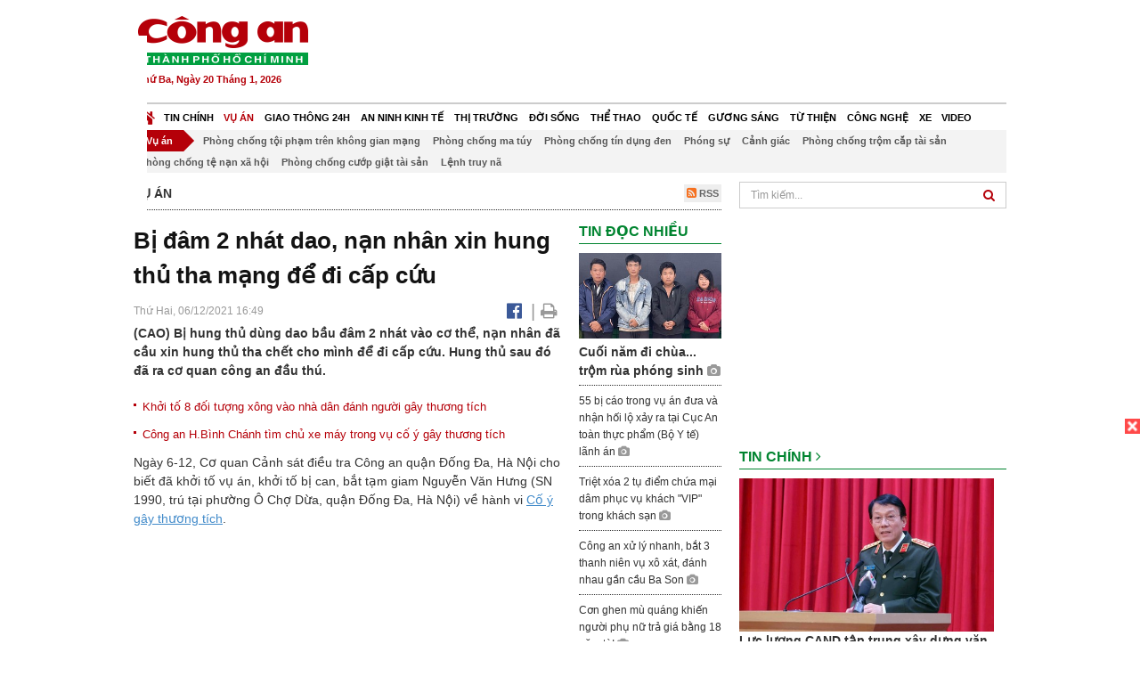

--- FILE ---
content_type: text/html; charset=utf-8
request_url: https://congan.com.vn/vu-an/bi-dam-2-nhat-dao-nan-nhan-cau-xin-hung-thu-tha-chet-de-di-cap-cuu_124099.html
body_size: 31753
content:


<!DOCTYPE html>
<html xmlns="http://www.w3.org/1999/xhtml">
<head><title>
	Bị đ&#226;m 2 nh&#225;t dao, nạn nh&#226;n xin hung thủ tha mạng để đi cấp cứu
</title>
<!-- common meta tag -->
<meta http-equiv="content-type" content="text/html;charset=UTF-8" />
<meta http-equiv="content-language" itemprop="inLanguage" content="vi-VN" />
<meta name="viewport" content="width=device-width, initial-scale=1.0, user-scalable=yes" />
<!-- mobile web app -->
<meta name="apple-mobile-web-app-capable" content="yes" />
<meta name="apple-mobile-web-app-title" content="congan.com.vn" />
<!-- favi icons -->
<link rel="icon" href="/Sites/CATP/css/icon/favicon.ico" type="image/x-icon" />
<link rel="shortcut icon" href="/Sites/CATP/css/icon/favicon.ico" type="image/x-icon" />
<link rel="shortcut icon" href="/Sites/CATP/css/icon/favicon.ico" type="image/vnd.microsoft.icon" />
<!-- iPad icons -->
<link rel="apple-touch-icon-precomposed" href="/Sites/CATP/css/icon/72x72.png" sizes="72x72" />
<link rel="apple-touch-icon-precomposed" href="/Sites/CATP/css/icon/144x144.png" sizes="144x144" />
<!-- iPhone and iPod touch icons -->
<link rel="apple-touch-icon-precomposed" href="/Sites/CATP/css/icon/57x57.png" sizes="57x57" />
<link rel="apple-touch-icon-precomposed" href="/Sites/CATP/css/icon/114x114.png" sizes="114x114" />
<!-- Nokia Symbian -->
<link rel="nokia-touch-icon" href="/Sites/CATP/css/icon/57x57.png">
<!-- Android icon precomposed so it takes precedence -->
<link rel="apple-touch-icon-precomposed" href="/Sites/CATP/css/icon/114x114.png" sizes="1x1" />
<!-- google plus publisher -->
<link rel="publisher" href="https://plus.google.com/+ConganVnBaoCongAnTPHCM/" />
<!-- author meta tags -->
<meta name="author" itemprop="author" content="congan.com.vn" />
<meta name="copyright" content="Báo Công an Thành Phố Hồ Chí Minh" />
<meta name="webdesign" content="http://vgroup.vn" />
<meta name="robots" content="index,follow,noodp" />
<!-- canonial url -->
<link rel="canonical" href="https://congan.com.vn/vu-an/bi-dam-2-nhat-dao-nan-nhan-cau-xin-hung-thu-tha-chet-de-di-cap-cuu_124099.html" />
<link rel="alternate" href="https://congan.com.vn/vu-an/bi-dam-2-nhat-dao-nan-nhan-cau-xin-hung-thu-tha-chet-de-di-cap-cuu_124099.html" hreflang="vi-VN" />
<!-- title & meta tags -->
<meta name="description" itemprop="description" content="(CAO) Bị hung thủ d&#249;ng dao bầu đ&#226;m 2 nh&#225;t v&#224;o cơ thể, nạn nh&#226;n đ&#227; cầu xin hung thủ&#160;tha chết cho m&#236;nh để đi cấp cứu. Hung thủ sau đ&#243; đ&#227; ra cơ quan..." />
<meta name="keywords" itemprop="keywords" content="Cố &#253; g&#226;y thương t&#237;ch,ầu cứu hung thủ xin tha chết ,," />
<!-- facebook tag -->
<meta property="fb:pages" content="835437133180903" />
<meta property="fb:app_id" content="989798167762726" /> 
<meta property="og:site_name" content="Báo Công an Thành Phố Hồ Chí Minh" />
<meta property="og:type" content="article" />
<meta property="og:title" itemprop="headline" content="Bị đ&#226;m 2 nh&#225;t dao, nạn nh&#226;n xin hung thủ tha mạng để đi cấp cứu" />    
<meta property="og:url" itemprop="url" content="https://congan.com.vn/vu-an/bi-dam-2-nhat-dao-nan-nhan-cau-xin-hung-thu-tha-chet-de-di-cap-cuu_124099.html" />
<meta property="og:description" itemprop="description" content="(CAO) Bị hung thủ d&#249;ng dao bầu đ&#226;m 2 nh&#225;t v&#224;o cơ thể, nạn nh&#226;n đ&#227; cầu xin hung thủ&#160;tha chết cho m&#236;nh để đi cấp cứu. Hung thủ sau đ&#243; đ&#227; ra cơ quan..." />
<meta property="og:image" itemprop="thumbnailUrl" content="https://cloud.tienlenquyetthang.com/thumbnail/CATP-480-2021-12-6/doi-tuong-hung_1847_1108_304.jpg" />
<meta property="og:image:alt" itemprop="thumbnailUrl" content="https://cloud.tienlenquyetthang.com/thumbnail/CATP-480-2021-12-6/doi-tuong-hung_1847_1108_304.jpg" />
<meta property="og:image:width" content="480"/>
<meta property="og:image:height" content="288"/>
<meta property="article:author" content="https://www.facebook.com/BaoConganTP.HCM" />
<meta property="article:section" itemprop="articleSection" content="Vụ án" />
<meta property="article:tag" content="Cố ý gây thương tích" /><meta property="article:tag" content="ầu cứu hung thủ xin tha chết " />
<meta name="pubdate" itemprop="datePublished" content="2021-12-06T16:49+07:00" />
<meta name="lastmod" itemprop="dateModified" content="2021-12-07T11:36+07:00" />

<!-- css -->
<link href="/bundles/catp/css?v=KwDReDyO4l0WGT4hyhRO_kyTgrEv6MU86GP-ucz1FzM1" rel="stylesheet"/>

<!--jquery 1.11-->
<script type="text/javascript" src="/Sites/CATP/js/jquery-1.11.0.min.js"></script>
<script type="application/javascript" src="//anymind360.com/js/4038/ats.js"></script>
<!-- Google tag (gtag.js) -->
<script async src="https://www.googletagmanager.com/gtag/js?id=G-FBXW2J9517"></script>
<script>
  window.dataLayer = window.dataLayer || [];
  function gtag(){dataLayer.push(arguments);}
  gtag('js', new Date());

  gtag('config', 'G-FBXW2J9517');
</script>
<script async src="https://pagead2.googlesyndication.com/pagead/js/adsbygoogle.js?client=ca-pub-5518867561997340"
     crossorigin="anonymous"></script>
<script async src="https://pagead2.googlesyndication.com/pagead/js/adsbygoogle.js?client=ca-pub-1340498828993287"
     crossorigin="anonymous"></script></head>
<body>
    <form method="post" action="./bi-dam-2-nhat-dao-nan-nhan-cau-xin-hung-thu-tha-chet-de-di-cap-cuu_124099.html" id="frmVCMS" class="mm-slideout mm-page">
<div class="aspNetHidden">
<input type="hidden" name="__VIEWSTATE" id="__VIEWSTATE" value="SAkJcj52rzLgIa4FRqcBV1vO8/Ea6/7mzT/E8RSwL79WCqAaXHPvU90yXJHmIot4XTY6YZEYSzmf+3RlWSFW1lizDY4WT1WYpwzjh5Elet3DokEE9hFmIDw1PgSEZuOpH7+xkw==" />
</div>

<div class="aspNetHidden">

	<input type="hidden" name="__VIEWSTATEGENERATOR" id="__VIEWSTATEGENERATOR" value="CA0B0334" />
</div>
    <!--Edit Zone-->
    
    <!--End Edit Zone-->

    <!--Header Mobile Advertisement Zone-->
    <div class="adMobileHeader">
        
    </div>
    <!--End Header Mobile Advertisement Zone-->

    <!--Header-->
    <div id="top-header" class="wrap">
        <div class="container-fluid">
            <div class="row">
                <div class="col-sm-4 col-md-3 logo">
                    <!--Logo-->
                    <a title="Báo công an Thành Phố Hồ Chí Minh" href="/">
                        <img alt="Báo công an Thành Phố Hồ Chí Minh" src="/Sites/CATP/css/images/logo.png" /></a>
                    <p class="today fLeft">
                        Thứ Ba, Ngày 20 Tháng 1, 2026
                    </p>
                    <!--End Logo-->
                </div>
                <div class="col-sm-8 col-md-9 banner">
                    <!--Header Advertisement Zone-->
                    <div class="ad ad-share hidden-xs" style="width:728px;height:90px;"><div id="ad73_2151"></div><script type="text/javascript">$.ajax({url: '/Sites/Common/Pages/AdvertisementApi.aspx?a=getshared&adId=73&pId=343',type: 'GET',dataType: 'json',success: function(data) {if (data.IsSuccess) {$('#ad73_2151').html(data.Data);}}});</script></div>
                    <!--End Header Content Zone-->
                </div>
            </div>
        </div>
    </div>
    <!--End Header-->

    <!--Navigation Zone-->
    
<!--Menu Hearder-Destop-->

<div id="menu-new" class="wrap menu">
    <nav class="navbar navbar-default" role="navigation">
        <div class="header-destop">
            <div class="navbar-header">
                <button type="button" class="navbar-toggle collapsed" data-toggle="collapse" data-target="#bs-example-navbar-collapse-1">
                    <span class="sr-only">Toggle navigation</span>
                    <span class="icon-bar"></span>
                    <span class="icon-bar"></span>
                    <span class="icon-bar"></span>
                </button>
                <a class="navbar-brand" href="/" title="Báo Công an Thành Phố Hồ Chí Minh">
                    <img alt="Báo Công an Thành Phố Hồ Chí Minh" src="/Sites/CATP/css/images/icon-home-new.png" width="19" /></a>
            </div>
            <div class="collapse navbar-collapse" id="bs-example-navbar-collapse-1">
                <div class="row menu-main menu-categories">
                    
                            <ul class="nav navbar-nav">
                        
                            <li data-idmenu="21" >
                                <a title="Tin chính" href="/tin-chinh">Tin chính</a>
                            </li>
                        
                            <li data-idmenu="22" class='active'>
                                <a title="Vụ án" href="/vu-an">Vụ án</a>
                            </li>
                        
                            <li data-idmenu="25" >
                                <a title="Giao thông 24h" href="/giao-thong-24h">Giao thông 24h</a>
                            </li>
                        
                            <li data-idmenu="124" >
                                <a title="An ninh kinh tế" href="/an-ninh-kinh-te">An ninh kinh tế</a>
                            </li>
                        
                            <li data-idmenu="167" >
                                <a title="Thị trường" href="/thi-truong">Thị trường</a>
                            </li>
                        
                            <li data-idmenu="153" >
                                <a title="Đời sống" href="/doi-song">Đời sống</a>
                            </li>
                        
                            <li data-idmenu="160" >
                                <a title="Thể thao" href="http://thethao.congan.com.vn/">Thể thao</a>
                            </li>
                        
                            <li data-idmenu="49" >
                                <a title="Quốc tế" href="/quoc-te">Quốc tế</a>
                            </li>
                        
                            <li data-idmenu="50" >
                                <a title="Gương sáng" href="/guong-sang">Gương sáng</a>
                            </li>
                        
                            <li data-idmenu="77" >
                                <a title="Từ thiện" href="/tu-thien">Từ thiện</a>
                            </li>
                        
                            <li data-idmenu="163" >
                                <a title="Công nghệ " href="/cong-nghe">Công nghệ </a>
                            </li>
                        
                            <li data-idmenu="164" >
                                <a title=" Xe" href="/xe"> Xe</a>
                            </li>
                        
                            <li data-idmenu="270" >
                                <a title="Video" href="http://video.congan.com.vn/">Video</a>
                            </li>
                        
                            </ul>
                           
                            <div class="clearfix"></div>
                        
                </div>
                <div id="vcmsLayout_ctl00_Top_Zone_ctl00_pnlSubMenu">
	
                    <div class="row" style="background: #F3F3F3;">
                        <ul class="nav navbar-nav menu-secondary sub-menu">
                            <li data-parentid="" class='menuchildren'>
                                <a title="Vụ án">Vụ án</a>
                            </li>
                            
                                    <li data-parentid="22" class='menuchildren'>
                                        <a title="Phòng chống tội phạm trên không gian mạng" href="/vu-an/phong-chong-toi-pham-tren-khong-gian-mang">
                                            Phòng chống tội phạm trên không gian mạng
                                        </a>
                                    </li>
                                
                                    <li data-parentid="22" class='menuchildren'>
                                        <a title="Phòng chống ma túy" href="/vu-an/phong-chong-ma-tuy">
                                            Phòng chống ma túy
                                        </a>
                                    </li>
                                
                                    <li data-parentid="22" class='menuchildren'>
                                        <a title="Phòng chống tín dụng đen" href="/vu-an/phong-chong-tin-dung-den">
                                            Phòng chống tín dụng đen
                                        </a>
                                    </li>
                                
                                    <li data-parentid="22" class='menuchildren'>
                                        <a title="Phóng sự" href="/vu-an/phong-su">
                                            Phóng sự
                                        </a>
                                    </li>
                                
                                    <li data-parentid="22" class='menuchildren'>
                                        <a title="Cảnh giác" href="/vu-an/canh-giac">
                                            Cảnh giác
                                        </a>
                                    </li>
                                
                                    <li data-parentid="22" class='menuchildren'>
                                        <a title="Phòng chống trộm cắp tài sản" href="/vu-an/phong-chong-trom-cap-tai-san">
                                            Phòng chống trộm cắp tài sản
                                        </a>
                                    </li>
                                
                                    <li data-parentid="22" class='menuchildren'>
                                        <a title="Phòng chống tệ nạn xã hội" href="/vu-an/phong-chong-te-nan-xa-hoi">
                                            Phòng chống tệ nạn xã hội
                                        </a>
                                    </li>
                                
                                    <li data-parentid="22" class='menuchildren'>
                                        <a title="Phòng chống cướp giật tài sản" href="/vu-an/phong-chong-cuop-giat-tai-san">
                                            Phòng chống cướp giật tài sản
                                        </a>
                                    </li>
                                
                                    <li data-parentid="22" class='menuchildren'>
                                        <a title="Lệnh truy nã" href="/vu-an/lenh-truy-na">
                                            Lệnh truy nã
                                        </a>
                                    </li>
                                
                            <div class="clearfix"></div>
                        </ul>
                    </div>
                
</div>
            </div>
        </div>
        <div class="header-mobile">
            <div class="navbar-header" style="width: 100%;">
                <a href="#menu" class="button navbar-toggle collapsed" title="Menu">
                    <span class="sr-only">Toggle navigation</span>
                    <span class="icon-bar"></span>
                    <span class="icon-bar"></span>
                    <span class="icon-bar"></span>
                </a>
                <p>
                    <a title="Báo Công an Thành Phố Hồ Chí Minh" href="/">
                        <img alt="Báo Công an Thành Phố Hồ Chí Minh" src="/Sites/CATP/css/images/logo.png" style="width: 100px"/></a>
                </p>
            </div>
            <div id="menu" class="hidden">
                <div class="row">
                    <ul class="nav navbar-nav ">
                        
                                <div class="mm-search">
                                    <input placeholder="Tìm kiếm" type="text" autocomplete="off">
                                </div>
                                <li>
                                    <a title="Báo Công an Thành Phố Hồ Chí Minh" href="/">Trang chủ</a>
                                </li>
                            
                                <li class=" ">
                                    <a title="Tin chính" href="/tin-chinh">Tin chính</a>
                                    
                                </li>
                            
                                <li class="mm-selected ">
                                    <a title="Vụ án" href="/vu-an">Vụ án</a>
                                    
                                </li>
                            
                                <li class=" ">
                                    <a title="Giao thông 24h" href="/giao-thong-24h">Giao thông 24h</a>
                                    
                                </li>
                            
                                <li class=" ">
                                    <a title="An ninh kinh tế" href="/an-ninh-kinh-te">An ninh kinh tế</a>
                                    
                                </li>
                            
                                <li class=" ">
                                    <a title="Thị trường" href="/thi-truong">Thị trường</a>
                                    
                                </li>
                            
                                <li class=" ">
                                    <a title="Đời sống" href="/doi-song">Đời sống</a>
                                    
                                </li>
                            
                                <li class=" ">
                                    <a title="Thể thao" href="http://thethao.congan.com.vn/">Thể thao</a>
                                    
                                </li>
                            
                                <li class=" ">
                                    <a title="Quốc tế" href="/quoc-te">Quốc tế</a>
                                    
                                </li>
                            
                                <li class=" ">
                                    <a title="Gương sáng" href="/guong-sang">Gương sáng</a>
                                    
                                </li>
                            
                                <li class=" ">
                                    <a title="Từ thiện" href="/tu-thien">Từ thiện</a>
                                    
                                </li>
                            
                                <li class=" ">
                                    <a title="Công nghệ " href="/cong-nghe">Công nghệ </a>
                                    
                                </li>
                            
                                <li class=" ">
                                    <a title=" Xe" href="/xe"> Xe</a>
                                    
                                </li>
                            
                                <li class=" ">
                                    <a title="Video" href="http://video.congan.com.vn/">Video</a>
                                    
                                </li>
                            
                    </ul>
                </div>
            </div>
        </div>
        <script type="text/javascript">
            $(document).ready(function () {
                // init menu
                $('nav#menu').mmenu();
                // check active menu cha khi menu con active
                var id = $(".activeChild").data('parentid');
                $('.menumain li').each(function (index) {
                    if ($(this).data('idmenu') == id) {
                        $(this).addClass('active');
                    }
                });
                // remove counter null
                $('.navbar-toggle').click(function () {
                    $(".mm-counter").each(function () {
                        if ($(this).text() == 0) {
                            $(this).parent().find('.mm-subopen').remove();
                            $(this).remove();
                        }
                        else {
                            $(this).remove();
                        }
                    });
                });
            });
        </script>
    </nav>
</div>
<!--End Menu-Hearder-Destop-->
<div class="clear"></div>

    <!--End Navigation Zone-->

    <!--Content-->
    <div id="content" class="wrap">
        <div class="container-fluid">
            <div class="col-xs-12 col-sm-8 col-md-8 block-left">
                
<div class="col-xs-12 col-sm-12 col-md-12 padding-left-0 padding-right-0">
    <div class="breadcrumb-page">
        <div class="fLeft">
            <h2>Vụ án</h2>
        </div>
         <div class="fRight f18">
            <a class="btn-rss" href="/rss/vu-an" target="_blank">
                <i class="fa fa-rss-square clorOr"></i> RSS
            </a>
        </div>
        <div class="clearfix"></div>
    </div>
</div>
                <div class="clear"></div>
                <div id="blocknew" class="block_home_new">
                    <div class="col-xs-12 col-sm-12 col-md-7 block-list-news-left">
                        <!-- Left Content Zone-->
                        
<div id="vcmsLayout_ctl00_Content_Left_Zone_ctl00_pnlArticleView">
	
    

<link href="/Sites/Common/css/photoswipe.css" rel="stylesheet" type="text/css" />
<link href="/Sites/Common/css/default-skin.css" rel="stylesheet" type="text/css" />
<script src="/Sites/Common/js/photoswipe.min.js" type="text/javascript"></script>
<script src="/Sites/Common/js/photoswipe-ui-default.min.js" type="text/javascript"></script>

<!-- Load Facebook SDK for JavaScript -->
<div id="fb-root"></div>
<script>    (function (d, s, id) {
    var js, fjs = d.getElementsByTagName(s)[0];
    if (d.getElementById(id)) return;
    js = d.createElement(s); js.id = id;
    js.src = "//connect.facebook.net/vi_VN/sdk.js#xfbml=1&version=v2.5&appId=989798167762726";
    fjs.parentNode.insertBefore(js, fjs);
  }(document, 'script', 'facebook-jssdk'));
</script>
<div class="block_news_big">
  <div class="block_news_detail ads-overlay">
    <div class="article_sub_tile">
      <span></span>
    </div>
    <div class="article_tile">
      <h1>Bị đâm 2 nhát dao, nạn nhân xin hung thủ tha mạng để đi cấp cứu</h1>
    </div>
  </div>
  <div class="block-timer-share ads-overlay">
    <div class="block-time fLeft">
      <p style="white-space: nowrap;">
        Thứ Hai, 06/12/2021 16:49
        
      </p>
    </div>
    <div class="icon-share fRight f20">
      <a class="share-facebook" rel="nofollow" target="_blank" title="Chia sẻ bài viết lên facebook"
        href="https://www.facebook.com/sharer/sharer.php?u=http://congan.com.vn/vu-an/bi-dam-2-nhat-dao-nan-nhan-cau-xin-hung-thu-tha-chet-de-di-cap-cuu_124099.html&amp;display=popup&amp;ref=plugin">
        <i class="fa fa-facebook-official"></i>
      </a>
      <span class="drash_share">|</span>
      <a rel="nofollow" target="_blank" href="/in-bai/bi-dam-2-nhat-dao-nan-nhan-cau-xin-hung-thu-tha-chet-de-di-cap-cuu_124099.html"
        title="Print"><i class="fa fa-print"></i></a>
    </div>
    <div class="clear"></div>
  </div>
  <div class="block_news_detail block_article_detail">
    <div class="article_head ads-overlay">
      <p>(CAO) Bị hung thủ dùng dao bầu đâm 2 nhát vào cơ thể, nạn nhân đã cầu xin hung thủ tha chết cho mình để đi cấp cứu. Hung thủ sau đó đã ra cơ quan công an đầu thú.</p>
    </div>
    
        <div class="article_related ads-overlay">
          <ul>
      
        <li>
          <a href="/vu-an/khoi-to-8-doi-tuong-danh-nguoi-gay-thuong-tich_123487.html" target="_blank">
            Khởi tố 8 đối tượng xông vào nhà dân đánh người gây thương tích
          </a>
        </li>
      
        <li>
          <a href="/giao-thong-24h/tim-chu-xe-tim-nguoi/tim-chu-chiec-xe-may-vu-co-y-gay-thuong-tich_121662.html" target="_blank">
            Công an H.Bình Chánh tìm chủ xe máy trong vụ cố ý gây thương tích
          </a>
        </li>
      
        </ul>
                </div>
      
    <div id="article_content" class="article_content bgClorFFF">
      <p>Ngày 6-12, Cơ quan Cảnh sát điều tra Công an quận Đống Đa, Hà Nội cho biết đã khởi tố vụ án, khởi tố bị can, bắt tạm giam Nguyễn Văn Hưng (SN 1990, trú tại phường Ô Chợ Dừa, quận Đống Đa, Hà Nội) về hành vi <a class="wheellink" href="https://congan.com.vn/vu-an/bi-dam-2-nhat-dao-nan-nhan-cau-xin-hung-thu-tha-chet-de-di-cap-cuu_124099.html" rel="nofollow">Cố ý gây thương tích</a>.</p><p>Hưng là người đã gây ra thương tích đối với anh L.T, xảy ra tại ngõ 69 Nguyễn Phúc Lai, phường Ô Chợ Dừa, quận Đống Đa, Hà Nội ngày 24-11.</p><p>Thông tin ban đầu cho hay, chiều 24-11, Công an phường Ô Chợ Dừa nhận được tin báo của chị T ở phường Văn Chương, quận Đống Đa về việc chồng chị là anh L.T bị Hưng dùng dao đâm gây thương tích tại khu vực đầu ngõ 69 Nguyễn Phúc Lai.</p><div style="padding-bottom:20px;width:100%"><img alt="" src="http://image.congan.com.vn/thumbnail/CATP-480-2021-12-6/doi-tuong-hung_1847_1108_304.jpg" style="width:100%;border: solid 1px #ffffff" title="" /><div class="d-imgcaption">Đối tượng Hưng tại cơ quan Công an.</div></div><p>Ngay khi nhận được tin báo, Đội Cảnh sát hình sự Công an Q.Đống Đa đã phối hợp với Công an phường Ô Chợ Dừa khẩn trương tổ chức xác minh điều tra, tiến hành khám nghiệm hiện trường, rà soát camera, nhân chứng, thu giữ tang vật. Căn cứ các tài liệu, chứng cứ, Công an xác định đối tượng gây án là Nguyễn Văn Hưng.</p><p>Ngày 26-11, Nguyễn Văn Hưng đến trụ sở công an đầu thú. Bước đầu, đối tượng khai do mâu thuẫn với anh L.T về tiền bạc, thường xuyên bị anh T chửi bới.</p><p>Chiều 24-11, Hưng rời nhà mang theo một con dao bầu để đe dọa, dằn mặt anh T. Khi gặp anh T., hai bên xảy ra xích mích, to tiếng. Do cay cú bị tát một cái nên Hưng rút con dao bầu trong người ra đâm anh T hai phát. Hưng cho rằng anh T. nếu giằng được con dao sẽ đâm lại mình nên kiên quyết không bỏ dao ra.</p><p>Khi gục xuống, anh T. thấy khó thở và c<a class="wheellink" href="https://congan.com.vn/vu-an/bi-dam-2-nhat-dao-nan-nhan-cau-xin-hung-thu-tha-chet-de-di-cap-cuu_124099.html" rel="nofollow">ầu cứu hung thủ xin tha chết </a>để đi cấp cứu. Ngoài ra, khi được người dân xung quanh can ngăn, Hưng đã bỏ dao rồi bỏ trốn khỏi hiện trường.</p><p>Anh T được người dân đưa đi bệnh viện Xanh Pôn cấp cứu. Anh T bị gãy xương sườn, thủng phổi, tỷ lệ tổn thương cơ thể sơ bộ của anh L.T là 39%.</p>

      <!-- referer url -->
      
      <div class="ads-overlay padT5">
        <div class="article_author col-sm-12 col-md-6 fRight padR0 padB0 marginB0">
          Bảo An
        </div>
        <div class="col-sm-12 col-md-6 fLeft padL0 padB0 marginB0">
          <div class="fb-like fLeft padR5 padB0" data-href="https://congan.com.vn/vu-an/bi-dam-2-nhat-dao-nan-nhan-cau-xin-hung-thu-tha-chet-de-di-cap-cuu_124099.html" data-layout="button" data-action="like" data-show-faces="false" data-share="false"></div>
          <div class="fb-share-button fLeft padB0" data-href="https://congan.com.vn/vu-an/bi-dam-2-nhat-dao-nan-nhan-cau-xin-hung-thu-tha-chet-de-di-cap-cuu_124099.html" data-layout="button_count"></div>
        </div>
        <div class="clear"></div>
      </div>
    </div>

    <!-- ad after content -->
    <div class="ads-web ads-overlay">
      <div class='ad ad-embed hidden-xs' style='width:300px;height:250px;'><script async src="//pagead2.googlesyndication.com/pagead/js/adsbygoogle.js"></script>
<!-- CAO_NEWS_300_250_DETAIL -->
<ins class="adsbygoogle"
     style="display:inline-block;width:300px;height:250px"
     data-ad-client="ca-pub-1340498828993287"
     data-ad-slot="7642712658"></ins>
<script>
(adsbygoogle = window.adsbygoogle || []).push({});
</script></div>
      
      <div class="clear"></div>
    </div>

    <!-- adv video outstream -->
    
    

    <!-- tag -->
    <div class="article_content ads-overlay padB20">
      <div class="article_tags">
        <i class="fa fa-tags"></i><strong>Từ Khóa</strong>
        
            <a href="/tag/Cố ý gây thương tích.html">
              Cố ý gây thương tích</a>
          
            <a href="/tag/ầu cứu hung thủ xin tha chết .html">
              ầu cứu hung thủ xin tha chết </a>
          
      </div>
    </div>

    <!-- video adsense -->
    <div class="ads-overlay">
      
<!-- css -->
<link href="/Sites/Common/VGPlayer/css/video-js.css" type="text/css" rel="stylesheet" />
<link href="/Sites/Common/VGPlayer/css/videojs.ads.css" type="text/css" rel="stylesheet" />
<link href="/Sites/Common/VGPlayer/css/videojs.ima.css" type="text/css" rel="stylesheet" />
<link href="/Sites/Common/VGPlayer/css/style.css" type="text/css" rel="stylesheet" />

<div id="video-adsense">
    <div id="video-wrapper">
        <div id="video-container">
            <video id="catp-player" class="video-js vjs-default-skin vjs-big-play-centered"controls preload="auto" poster="https://cloud.tienlenquyetthang.com/thumbnail/CATP-480-2026-1-3/anh-man-hinh-2026-01-03-luc-164711_802_481_921_380_228_941.png" data-setup="{}">
                <source src="https://cloud.tienlenquyetthang.com/Sites/CATP/Storage/Media/2026/1/3/explosion-cook-off-cut_20260103170601.mp4" type='video/mp4'>
            </video>
        </div>
        <div id="video-overlay">
            <div id="video-overlay-banner">
                <div id="btn-close-pre-roll" onclick="closePreRoll();"></div>
                <div id="btn-close-post-roll" onclick="closePostRoll();"></div>
                <script async src="//pagead2.googlesyndication.com/pagead/js/adsbygoogle.js"></script>
                <!-- CAO_NEWS_300_250_VIDEO -->
                <ins class="adsbygoogle"
                     style="display:inline-block;width:300px;height:250px"
                     data-ad-client="ca-pub-1340498828993287"
                     data-ad-slot="3969392658"></ins>
                <script>
                    (adsbygoogle = window.adsbygoogle || []).push({});
                </script>
            </div>
        </div>
        <div id="button-overlay">
            <input id="btnSkipAd" type="button" onclick="skipAd()" value=" Skip Ad >> "/>
        </div>
    </div>
    <div id="video-title">
        <a href="http://video.congan.com.vn/video-quoc-te/video-cac-vu-no-tai-san-bay-o-higuerote-venezuela-nghi-do-my-khong-kich_187623.html">
            Video c&#225;c vụ nổ tại s&#226;n bay ở Higuerote, Venezuela nghi do Mỹ kh&#244;ng k&#237;ch
        </a>
    </div>
</div>
<input type="hidden" id="hidVastTagPC" value="https://googleads.g.doubleclick.net/pagead/ads?ad_type=video_text_image&client=ca-video-pub-1340498828993287&description_url=http%3A%2F%2Fcongan.com.vn&channel=8424723850&videoad_start_delay=5000&hl=vi" />
<input type="hidden" id="hidVastTagMobile" value="https://googleads.g.doubleclick.net/pagead/ads?ad_type=video_text_image&client=ca-video-pub-1340498828993287&description_url=http%3A%2F%2Fcongan.com.vn&channel=8424723850&videoad_start_delay=5000&hl=vi" />
<!-- js -->
<script src="/Sites/Common/VGPlayer/js/video.js" type="text/javascript"></script>
<script src="//imasdk.googleapis.com/js/sdkloader/ima3.js" type="text/javascript"></script>
<script src="/Sites/Common/VGPlayer/js/videojs.ads.js" type="text/javascript"></script>
<script src="/Sites/Common/VGPlayer/js/videojs.ima.js" type="text/javascript"></script>
<script src="/Sites/Common/VGPlayer/js/ads.js" type="text/javascript"></script>
    
<script type="text/javascript">
    var ads = new Ads('catp-player', true);
    function closePreRoll() {
        ads.adsPreRollClosed();
    }
    function closePostRoll() {
        ads.adsPostRollClosed();
    }
    function skipAd() {
        ads.adsSkipped();
    }
</script>




    </div>
  </div>

  <!-- comment -->
  <div class="block-detail ads-overlay padT20 padB20" style="border: none;">
    <h4 class="padT0 marginT0">Bình luận (0)</h4>
    <div class="row">
      <div class="col-sm-12 col-md-12">
        <div class="form-group">
          <textarea id="txtCommentContent" class="form-control" rows="2" placeholder="Nội dung bình luận"></textarea>
        </div>
      </div>
      <div class="col-xs-6 pull-right">
        <button type="button" id="postComment" class="btn btn-default btn-sent-comment fRight" onclick="prepareSubmitComment('','')" data-toggle="modal" data-target="#commentModal">
          <strong>GỬI</strong></button>
      </div>
    </div>
    
  </div>
  <div class="modal fade" id="commentModal" tabindex="-1" role="dialog" aria-hidden="true">
    <div class="modal-dialog">
      <div class="modal-content">
        <div class="modal-header">
          <button type="button" class="close" data-dismiss="modal"><span aria-hidden="true">&times;</span><span class="sr-only">Close</span></button>
          <strong class="modal-title f18">Thông tin bạn đọc</strong>
        </div>
        <div class="modal-body">
          <div class="row">
            <div class="col-xs-12">
              <div class="form-group">
                <input id="txtFullName" type="text" name="fullname" class="form-control name" placeholder="Họ và tên" maxlength="256" />
              </div>
            </div>
            <div class="col-xs-12">
              <div class="form-group">
                <input id="txtEmail" type="text" name="email" class="form-control email" placeholder="Email" maxlength="256" />
              </div>
            </div>
            <div class="col-xs-6">
              <div class="form-group">
                <input id="txtCaptcha" type="text" class="form-control" placeholder="Mã xác nhận" maxlength="256" />
              </div>
            </div>
            <div class="col-xs-6">
              <div class="form-group">
                <img id="imgCaptcha" src="/Sites/Common/Pages/CaptchaImg.aspx" class="imgCaptcha fLeft" alt="Mã xác nhận" />
              </div>
            </div>
            <div class="col-xs-6 col-xs-offset-3">
              <div class="form-group">
                <button type="button" id="btnSubmitComment" onclick="submitComment();" class="btn btn-default btn-sent-comment-modal">Gửi bình luận</button>
              </div>
            </div>
          </div>
        </div>
      </div>
    </div>
  </div>

  <!-- others news -->
  <div class="block-detail ads-overlay">
    <div class="box-related-news">
      <div class="title-box">
        TIN KHÁC
      </div>
      <div class="list-related">
        
            <ul>
          
            <li class="col-xs-4 related-news"><a href="/vu-an/thieu-nien-15-tuoi-dam-chet-thieu-nien-16-tuoi_124098.html">
              <img src="https://cloud.tienlenquyetthang.com/thumbnail/CATP-150-2021-12-6/thi-the_720_432_291.jpg"
                title="&#193;n mạng đau l&#242;ng, thiếu ni&#234;n 15 tuổi đ&#226;m chết đối thủ 16 tuổi" alt="&#193;n mạng đau l&#242;ng, thiếu ni&#234;n 15 tuổi đ&#226;m chết đối thủ 16 tuổi" style="width: 100%;" />
            </a><a href="/vu-an/thieu-nien-15-tuoi-dam-chet-thieu-nien-16-tuoi_124098.html">
              Án mạng đau lòng, thiếu niên 15 tuổi đâm chết đối thủ 16 tuổi
            </a>
               <i class="fa fa-camera clor9"></i>
            </li>
          
            <li class="col-xs-4 related-news"><a href="/vu-an/mai-phuc-bat-doi-tuong-chay-xe-may-cho-120000-vien-ma-tuy_124092.html">
              <img src="https://cloud.tienlenquyetthang.com/thumbnail/CATP-150-2021-12-6/dien-bien-pha-chuyen-an-ma-tuy-120000_615_369_275.jpg"
                title="Mai phục bắt đối tượng chạy xe m&#225;y chở 120.000 vi&#234;n ma t&#250;y" alt="Mai phục bắt đối tượng chạy xe m&#225;y chở 120.000 vi&#234;n ma t&#250;y" style="width: 100%;" />
            </a><a href="/vu-an/mai-phuc-bat-doi-tuong-chay-xe-may-cho-120000-vien-ma-tuy_124092.html">
              Mai phục bắt đối tượng chạy xe máy chở 120.000 viên ma túy
            </a>
              
            </li>
          
            <li class="col-xs-4 related-news"><a href="/vu-an/long-an-kham-pha-nhanh-nhom-dan-canh-mua-ve-so-de-cuop_124090.html">
              <img src="https://cloud.tienlenquyetthang.com/thumbnail/CATP-150-2021-12-6/bang-cuop-tai-san-ve-so-thu-thua_1011_607_792.jpg"
                title="Bắt nh&#243;m d&#224;n cảnh mua v&#233; số, tấn c&#244;ng nạn nh&#226;n để cướp" alt="Bắt nh&#243;m d&#224;n cảnh mua v&#233; số, tấn c&#244;ng nạn nh&#226;n để cướp" style="width: 100%;" />
            </a><a href="/vu-an/long-an-kham-pha-nhanh-nhom-dan-canh-mua-ve-so-de-cuop_124090.html">
              Bắt nhóm dàn cảnh mua vé số, tấn công nạn nhân để cướp
            </a>
               <i class="fa fa-camera clor9"></i>
            </li>
          
            </ul>
                        <div class="related-seperator"></div>
          
        <div class="list-news-order">
          
              <ul class="list-article">
            
              <li>
                <a title="Ho&#227;n phi&#234;n to&#224; x&#233;t xử vụ SAGRI v&#236; bị c&#225;o đang bị bệnh v&#224; c&#225;ch ly y tế" href="/vu-an/tam-hoan-phien-toa-xu-vu-sagri-vi-bi-cao-dang-bi-benh-va-cach-ly-y-te_124089.html">
                  Hoãn phiên toà xét xử vụ SAGRI vì bị cáo đang bị bệnh và cách ly y tế</a> <i style="color: #aaa;">(06/12)</i>
              </li>
            
              <li>
                <a title="Triệt x&#243;a 2 ổ đề quy m&#244; lớn, bắt 30 đối tượng" href="/vu-an/triet-xoa-2-o-de-quy-mo-lon-bat-30-doi-tuong_124077.html">
                  Triệt xóa 2 ổ đề quy mô lớn, bắt 30 đối tượng</a> <i style="color: #aaa;">(06/12)</i>
              </li>
            
              <li>
                <a title="Những ổ bạc &#39;khủng&#39; ngang nhi&#234;n &#39;lộ thi&#234;n&#39; tr&#234;n mạng (kỳ 1)" href="/vu-an/phong-su/nhung-o-bac-lo-thien-tren-mang_124076.html">
                  Những ổ bạc 'khủng' ngang nhiên 'lộ thiên' trên mạng (kỳ 1)</a> <i style="color: #aaa;">(06/12)</i>
              </li>
            
              <li>
                <a title="Từ Hải Ph&#242;ng v&#224;o TPHCM cho vay l&#227;i suất 1.738%/năm" href="/vu-an/tu-hai-phong-vao-tphcm-cho-vay-lai-suat-1738nam_124074.html">
                  Từ Hải Phòng vào TPHCM cho vay lãi suất 1.738%/năm</a> <i style="color: #aaa;">(06/12)</i>
              </li>
            
              <li>
                <a title="Chuyện chưa kể về đường d&#226;y cờ bạc 87.600 tỷ đồng do C&#244;ng an TPHCM triệt ph&#225;" href="/vu-an/nhung-chuyen-chua-ke-ve-duong-day-danh-bac-qua-mang-lon-nhat-tphcm_124073.html">
                  Chuyện chưa kể về đường dây cờ bạc 87.600 tỷ đồng do Công an TPHCM triệt phá</a> <i style="color: #aaa;">(06/12)</i>
              </li>
            
              <li>
                <a title="Bị lừa tiền qua mạng, c&#244; g&#225;i tự l&#224;m trầy xước người rồi b&#225;o tin giả bị cướp" href="/vu-an/bi-lua-het-tien-do-mua-hang-qua-mang-thieu-nu-bao-tin-gia_124066.html">
                  Bị lừa tiền qua mạng, cô gái tự làm trầy xước người rồi báo tin giả bị cướp</a> <i style="color: #aaa;">(05/12)</i>
              </li>
            
              <li>
                <a title="Tạm giữ 2 đối tượng cho vay nặng l&#227;i, &#233;p sang t&#234;n đất để thế chấp" href="/song-theo-phap-luat/tam-giu-hai-doi-tuong-cho-vay-nang-lai-ep-sang-ten-dat-de-the-chap_124053.html">
                  Tạm giữ 2 đối tượng cho vay nặng lãi, ép sang tên đất để thế chấp</a> <i style="color: #aaa;">(05/12)</i>
              </li>
            
              <li>
                <a title="Khởi tố người đ&#224;n &#244;ng nhiều lần hiếp d&#226;m c&#244; g&#225;i bị thiểu năng" href="/vu-an/khoi-to-nguoi-dan-ong-nhieu-lan-hiep-dam-co-gai-bi-thieu-nang_124038.html">
                  Khởi tố người đàn ông nhiều lần hiếp dâm cô gái bị thiểu năng</a> <i style="color: #aaa;">(04/12)</i>
              </li>
            
              <li>
                <a title="Hai thanh ni&#234;n chiếm đoạt 130.000USD của người lập tr&#236;nh game" href="/vu-an/hai-thanh-nien-chiem-doat-130000usd-cua-nguoi-lap-trinh-game_124037.html">
                  Hai thanh niên chiếm đoạt 130.000USD của người lập trình game</a> <i style="color: #aaa;">(04/12)</i>
              </li>
            
              <li>
                <a title="Bắt nhanh nh&#243;m đối tượng d&#224;n cảnh cướp 1 tỷ đồng trước ng&#226;n h&#224;ng" href="/vu-an/bat-nhanh-nhom-doi-tuong-dan-canh-cuop-1-ty-dong-truoc-ngan-hang_124036.html">
                  Bắt nhanh nhóm đối tượng dàn cảnh cướp 1 tỷ đồng trước ngân hàng</a> <i style="color: #aaa;">(04/12)</i>
              </li>
            
              </ul>
            
        </div>
        <div class="clear"></div>
      </div>
    </div>
  </div>
</div>

<!-- ad below responsive -->


<!-- ad inner content -->
<div id="ad-content-1-web" class="ads-web ads-overlay">
  <div class='ad ad-embed hidden-xs' style='width:300px;height:250px;'><script async src="//pagead2.googlesyndication.com/pagead/js/adsbygoogle.js"></script>
<!-- CAO_NEWS_300_250_DETAIL -->
<ins class="adsbygoogle"
     style="display:inline-block;width:300px;height:250px"
     data-ad-client="ca-pub-1340498828993287"
     data-ad-slot="7642712658"></ins>
<script>
(adsbygoogle = window.adsbygoogle || []).push({});
</script></div>
  <div class="clear"></div>
</div>
<div id="ad-content-2-web" class="ads-web ads-overlay">
  <div class='ad ad-embed hidden-xs' style='width:300px;height:250px;'><script async src="//pagead2.googlesyndication.com/pagead/js/adsbygoogle.js"></script>
<!-- CAO_NEWS_300_250_DETAIL -->
<ins class="adsbygoogle"
     style="display:inline-block;width:300px;height:250px"
     data-ad-client="ca-pub-1340498828993287"
     data-ad-slot="7642712658"></ins>
<script>
(adsbygoogle = window.adsbygoogle || []).push({});
</script></div>
  <div class="clear"></div>
</div>
<div id="ad-content-1-mobile" class="ads-mobile ads-overlay">
  
  <div class="clear"></div>
</div>
<div id="ad-content-2-mobile" class="ads-mobile ads-overlay">
  
  <div class="clear"></div>
</div>

<!-- render ad -->
<script type="text/javascript">
  $(document).ready(function() {
    var isMobile = 'False'.toLowerCase() === 'true';

    if (isMobile) {
      // check content more than 1 paragraph
      if ($('#article_content p').length > 1) {
        console.log('1');
        $('#ad-content-1-mobile').insertBefore($('#article_content p').get(1));
      }

      // check content more than 5 paragraph
      if ($('#article_content p').length > 5) {
        console.log('5');
        $('#ad-content-2-mobile').insertBefore($('#article_content p').get(5));
      }

      // check content more than 4 paragraph
      if ($('#article_content p').length > 4) {
        // init window width, height
        var width = $(window).width();
        var height = $(window).height();

        // init left position
        var left = width < 330 ? 10 : 15;

        // init object
        var adResponsive = $('#adBannerUnderContent');
        adResponsive.css('width', width - 2 * left);
        adResponsive.css('height', height);
        adResponsive.css('left', left);

        // init view element
        var div = $('<div>');
        div.css('width', width);
        div.css('height', height);
        div.css('position', 'relative');
        div.css('z-index', '0');

        // get third param
        var param = $('#article_content p').get(3);

        // insert div view into content
        div.insertBefore(param);

        // scroll
        $(window).scroll(function () {
          if ($(window).scrollTop() + height >= div.offset().top || $(window).scrollTop() - height <= div.offset().top) {
            // display ad
            adResponsive.css('display', 'block');
            $('.block_article_detail').css('background', 'none');
          }
          if ($(window).scrollTop() + height < div.offset().top || $(window).scrollTop() - height > div.offset().top) {
            // hide ad
            adResponsive.css('display', 'none');
            $('.block_article_detail').css('background-color', '#fff');
          }
        });
      }

    } else {
      // check content more than 1 paragraph
      if ($('#article_content p').length > 1) {
        $('#ad-content-1-web').insertBefore($('#article_content p').get(1));
      }

      // check content more than 5 paragraph
      if ($('#article_content p').length > 4) {
        $('#ad-content-2-web').insertBefore($('#article_content p').get(4));
      }

    }
  });
</script>

<!-- gallery -->
<div class="pswp" tabindex="-1" role="dialog" aria-hidden="true">
  <div class="pswp__bg">
  </div>
  <div class="pswp__scroll-wrap">
    <div class="pswp__container">
      <div class="pswp__item">
      </div>
      <div class="pswp__item">
      </div>
      <div class="pswp__item">
      </div>
    </div>
    <div class="pswp__ui pswp__ui--fit">
      <div class="pswp__top-bar">
        <div class="pswp__counter">
        </div>
        <button type="button" class="pswp__button pswp__button--close" title="Đóng (Esc)">
        </button>
        <button type="button" class="pswp__button pswp__button--share" title="Chia sẻ">
        </button>
        <button type="button" class="pswp__button pswp__button--fs" title="Toàn màn hình">
        </button>
        <button type="button" class="pswp__button pswp__button--zoom" title="Phóng to / Thu nhỏ">
        </button>
        <div class="pswp__preloader">
          <div class="pswp__preloader__icn">
            <div class="pswp__preloader__cut">
              <div class="pswp__preloader__donut">
              </div>
            </div>
          </div>
        </div>
      </div>
      <div class="pswp__share-modal pswp__share-modal--hidden pswp__single-tap">
        <div class="pswp__share-tooltip">
        </div>
      </div>
      <button type="button" class="pswp__button pswp__button--arrow--left" title="Xem ảnh trước">
      </button>
      <button type="button" class="pswp__button pswp__button--arrow--right" title="Xem ảnh tiếp theo">
      </button>
      <div class="pswp__caption">
        <div class="pswp__caption__center">
        </div>
      </div>
    </div>
  </div>
</div>
<script type="text/javascript">
  var initPhotoSwipeFromDOM = function (gallerySelector) {
    // parse slide data (url, title, size ...) from DOM elements 
    // (children of gallerySelector)
    var parseThumbnailElements = function (el) {
      var thumbElements = el.childNodes,
        numNodes = thumbElements.length,
        items = [],
        figureEl,
        linkEl,
        size,
        item;
      for (var i = 0; i < numNodes; i++) {
        figureEl = thumbElements[i]; // <figure> element
        // include only element nodes 
        if (figureEl.nodeType !== 1) {
          continue;
        }
        linkEl = figureEl.children[0]; // <a> element
        size = linkEl.getAttribute('data-size').split('x');
        // create slide object
        item = {
          src: linkEl.getAttribute('href'),
          w: parseInt(size[0], 10),
          h: parseInt(size[1], 10)
        };
        if (figureEl.children.length > 1) {
          // <figcaption> content
          item.title = figureEl.children[1].innerHTML;
        }
        if (linkEl.children.length > 0) {
          // <img> thumbnail element, retrieving thumbnail url
          item.msrc = linkEl.children[0].getAttribute('src');
        }
        item.el = figureEl; // save link to element for getThumbBoundsFn
        items.push(item);
      }
      return items;
    };
    // find nearest parent element
    var closest = function closest(el, fn) {
      return el && (fn(el) ? el : closest(el.parentNode, fn));
    };
    // triggers when user clicks on thumbnail
    var onThumbnailsClick = function (e) {
      e = e || window.event;
      e.preventDefault ? e.preventDefault() : e.returnValue = false;
      var eTarget = e.target || e.srcElement;
      // find root element of slide
      var clickedListItem = closest(eTarget, function (el) {
        return (el.tagName && el.tagName.toUpperCase() === 'FIGURE');
      });
      if (!clickedListItem) {
        return;
      }
      // find index of clicked item by looping through all child nodes
      // alternatively, you may define index via data- attribute
      var clickedGallery = clickedListItem.parentNode,
        childNodes = clickedListItem.parentNode.childNodes,
        numChildNodes = childNodes.length,
        nodeIndex = 0,
        index;
      for (var i = 0; i < numChildNodes; i++) {
        if (childNodes[i].nodeType !== 1) {
          continue;
        }
        if (childNodes[i] === clickedListItem) {
          index = nodeIndex;
          break;
        }
        nodeIndex++;
      }
      if (index >= 0) {
        // open PhotoSwipe if valid index found
        openPhotoSwipe(index, clickedGallery);
      }
      return false;
    };
    // parse picture index and gallery index from URL (#&pid=1&gid=2)
    var photoswipeParseHash = function () {
      var hash = window.location.hash.substring(1),
        params = {};

      if (hash.length < 5) {
        return params;
      }
      var vars = hash.split('&');
      for (var i = 0; i < vars.length; i++) {
        if (!vars[i]) {
          continue;
        }
        var pair = vars[i].split('=');
        if (pair.length < 2) {
          continue;
        }
        params[pair[0]] = pair[1];
      }

      if (params.gid) {
        params.gid = parseInt(params.gid, 10);
      }

      return params;
    };
    var openPhotoSwipe = function (index, galleryElement, disableAnimation, fromURL) {
      var pswpElement = document.querySelectorAll('.pswp')[0],
        gallery,
        options,
        items;
      items = parseThumbnailElements(galleryElement);
      // define options (if needed)
      options = {
        // define gallery index (for URL)
        galleryUID: galleryElement.getAttribute('data-pswp-uid'),

        getThumbBoundsFn: function (index) {
          // See Options -> getThumbBoundsFn section of documentation for more info
          var thumbnail = items[index].el.getElementsByTagName('img')[0], // find thumbnail
            pageYScroll = window.pageYOffset || document.documentElement.scrollTop,
            rect = thumbnail.getBoundingClientRect();
          return { x: rect.left, y: rect.top + pageYScroll, w: rect.width };
        }
      };
      // PhotoSwipe opened from URL
      if (fromURL) {
        if (options.galleryPIDs) {
          for (var j = 0; j < items.length; j++) {
            if (items[j].pid == index) {
              options.index = j;
              break;
            }
          }
        } else {
          // in URL indexes start from 1
          options.index = parseInt(index, 10) - 1;
        }
      } else {
        options.index = parseInt(index, 10);
      }
      // exit if index not found
      if (isNaN(options.index)) {
        return;
      }
      if (disableAnimation) {
        options.showAnimationDuration = 0;
      }
      // Pass data to PhotoSwipe and initialize it
      gallery = new PhotoSwipe(pswpElement, PhotoSwipeUI_Default, items, options);
      gallery.init();
    };
    // loop through all gallery elements and bind events
    var galleryElements = document.querySelectorAll(gallerySelector);
    for (var i = 0, l = galleryElements.length; i < l; i++) {
      galleryElements[i].setAttribute('data-pswp-uid', i + 1);
      galleryElements[i].onclick = onThumbnailsClick;
    }
    // Parse URL and open gallery if it contains #&pid=3&gid=1
    var hashData = photoswipeParseHash();
    if (hashData.pid && hashData.gid) {
      openPhotoSwipe(hashData.pid, galleryElements[hashData.gid - 1], true, true);
    }
  };
  // execute above function
  initPhotoSwipeFromDOM('.image-gallery');
</script>
<!-- end gallery -->

<script type="text/javascript">
  var articleId = 124099;
  var commentParentId = "";
  var commentContent = "";

  function toggleComments() {
    if ($("#comments").css("display") == "none")
      $("#comments").css("display", "block");
    else
      $("#comments").css("display", "none");
  }

  function toggleReplyForm(commentId) {
    var replyForm = $("#replyForm" + commentId);
    var parentId = replyForm.attr("name");
    // add html content
    if (replyForm.html() == "") {
      var html = "<div class=\"row\">" +
        "<div class=\"col-sm-12 col-md-12\">" +
        "<div class=\"form-group\">" +
        "<textarea id=\"txtCommentContent" + commentId + "\" class=\"form-control\" rows=\"2\" placeholder=\"Nội dung bình luận\" maxlength=\"4000\"></textarea>" +
        "</div>" +
        "</div>" +
        "<div class=\"col-xs-6 pull-right\">" +
        "<button type=\"button\" id=\"postComment" + commentId + "\" class=\"btn btn-default btn-sent-comment\" onclick=\"prepareSubmitComment(" + commentId + "," + parentId + ")\" data-toggle=\"modal\" data-target=\"#commentModal\">" +
        "<strong>GỬI</strong></button>" +
        "<button type=\"button\" id=\"toggleReplyForm" + commentId + "\" class=\"btn btn-default btn-close-comment-form\" onclick=\"toggleReplyForm(" + commentId + ");\"><strong>ĐÓNG</strong></button>" +
        "</div>" +
        "</div>";
      replyForm.html(html);
    }
    // hide/display form
    if (replyForm.css("display") == "none")
      replyForm.css("display", "block");
    else
      replyForm.css("display", "none");
  }

  function prepareSubmitComment(commentId, parentId) {
    commentContent = $("#txtCommentContent" + commentId).val();
    if (parentId != null && parentId != "")
      commentParentId = parentId;
  }

  function submitComment() {
    if (commentContent == "" || commentContent == 'Vui lòng gõ tiếng Việt có dấu') {
      alert("Yêu cầu nhập nội dung");
      return;
    }
    var fullName = $("#txtFullName").val().trim();
    if (fullName == "") {
      alert("Yêu cầu nhập họ tên");
      $("#txtFullName").focus();
      return;
    }
    var email = $("#txtEmail").val().trim();
    if (email == "") {
      alert("Yêu cầu nhập địa chỉ email");
      $("#txtEmail").focus();
      return;
    } else if (!/^([a-zA-Z0-9_.-])+@(([a-zA-Z0-9-])+.)+([a-zA-Z0-9]{2,4})+$/.test(email)) {
      alert("Địa chỉ email không đúng định dạng(vd: ten_ban@yahoo.com)");
      $("#txtEmail").focus();
      return;
    }
    var captcha = $("#txtCaptcha").val().trim();
    if (captcha == "") {
      alert("Yêu cầu nhập mã xác nhận");
      $("#txtCaptcha").focus();
      return;
    }
    $.ajax({
      type: "POST",
      url: location.protocol + "//" + location.host + "/Sites/CATP/Services/Comment.aspx?",
      data: { a: "postcomment", content: commentContent, user: fullName, email: email, captcha: captcha, targetId: articleId, parentId: commentParentId },
      dataType: "json",
      beforeSend: function () {
        $("#btnSubmitComment").attr('disabled', 'disabled');
      },
      success: function (data) {
        $("#btnSubmitComment").removeAttr('disabled');
        if (data.IsSuccess) {
          alert(data.Message);
          resetComment();
          $('#commentModal').modal('toggle');
        } else {
          alert(data.Message);
          resetCaptcha();
        }
      },
      error: function () {
        $("#btnSubmitComment").removeAttr('disabled');
        alert("Có lỗi xảy ra trong quá trình gửi, hay thử lại!");
        resetCaptcha();
      }
    });
  }

  function resetComment() {
    $(".form-control").val("");
    $(".form-comment").css("display", "none");
    resetCaptcha();
  }

  function resetCaptcha() {
    var code = Math.random();
    $("#imgCaptcha").attr("src", "/Sites/Common/Pages/CaptchaImg.aspx?ref=" + code);
  }

  function likeComment(id) {
    var $btn = $("#comment" + id);
    $.ajax({
      type: "POST",
      url: location.protocol + "//" + location.host + "/Sites/CATP/Services/Comment.aspx?",
      data: "a=likecomment&commentId=" + id,
      beforeSend: function () {
        $btn.css("color", "#B8B8B8");
        $btn.css("cursor", "auto");
        $btn.unbind("click");
      },
      success: function (res) {
        if (res == 1) {
          var currentLike = parseInt($("#likeComment" + id).text(), 0) + 1;
          $("#likeComment" + id).text(currentLike);
        } else {
          alert("Bạn không được phép thích bình luận này nữa!");
        }
      }
    });
  }

  function iframeResize() {
    $('.content-news-detail iframe').each(function (index, item) {
      var currentH = $(item).attr("height");
      var currentw = $(item).attr("width");
      var rate = currentw / currentH;
      var newH = $(item).width() / rate;
      $(item).height(newH);
    });
  }

  var pageIndex = 2;
  $("#btnViewMore").click(function () {
    $.ajax({
      type: "POST",
      url: location.protocol + "//" + location.host + "/Sites/CATP/Services/Comment.aspx?",
      data: "a=viewmore&articleId=" + articleId + "&pageIndex=" + pageIndex,
      beforeSend: function () {
        $("#btnViewMore").attr('disabled', 'disabled');
      },
      success: function (res) {
        var result = JSON.parse(res);
        var htmlComment = ' ';
        $.each(result.Data, function (i, comment) {
          htmlComment += '<div class="row-comment">';
          htmlComment += '<div class="comment-item comment-main" id="comment-item" data-commentchiren="" data-id="' + comment.Id + '">';
          htmlComment += '<p>' + comment.Content + '</p>';
          htmlComment += '<span class="author">' + comment.User + '</span>' +
            '<span>-</span>' +
            '<span class="time">' + comment.CreatedDate + '</span>' +
            '<span class="pull-right actions ">' +
            '<a class="reply" data-id="' + comment.TargetId + '" href="javascript:;"  onclick="bindReplyBox(this);">' +
            '<span class="fa fa-comment"></span> Trả lời</a> | ' +
            '<span class="likeComment" onclick="likeComment(this);"  data-count="' + comment.VoteCount + '" data-user="' + comment.Id + '">' +
            '<span class="fa fa-thumbs-o-up"></span>Thích</span>' +
            '<span>•</span>' +
            '<span class="like-count">' + comment.VoteCount + '</span>' +
            '</span>' +
            '<div class="row reply-comment"></div>';

          if (comment.ChildComments != null) {
            $.each(comment.ChildComments, function (j, childComment) {
              htmlComment +=
                '<div class="comment-item" style="width: 90%; float: right" data-id="' + childComment.Id + '"> ' +
                '<p>' + childComment.Content + '</p>' +
                '<span class="author">' + childComment.User + '</span>' +
                '<span>-</span> ' +
                '<span class="time">' + childComment.CreatedDate + '</span>' +
                '<span class="pull-right actions ">' +
                '<a class="reply" data-id="' + childComment.TargetId + '" href="javascript:;" onclick="bindReplyBox(this)">' +
                '<span class="fa fa-comment"> Trả lời</span> ' +
                '</a>' +
                '<span> | </span>' +
                '<span onclick="likeComment(this);" class="likeComment" data-count="' + childComment.VoteCount + '" data-user="' + childComment.Id + '"> ' +
                '<span class="fa fa-thumbs-o-up"> Thích</span>' +
                '</span>' +
                '<span> • </span> ' +
                '<span class="like-count">' + childComment.VoteCount + '</span>' +
                '</span>' +
                '<div class="row reply-comment"></div>' +
                '</div>';
            });
          }
          htmlComment += '</div>';
          htmlComment += '<div class="clear"></div>';
          htmlComment += '</div>';
        });
        $(".commemts").append(htmlComment);
        if (pageIndex >= result.TotalPage) {
          $("#btnViewMore").hide();
        } else {
          $("#btnViewMore").removeAttr('disabled');
        }
        pageIndex++;
      }

    });
  });

  $(document).ready(function () {
    if ($("#comment-item").data("commentchiren") != '') {
      $("#comment-item").css("display", "none");
    }
    $('.content-news-detail table').addClass("table").css("width", "auto");
    iframeResize();
    $(window).resize(function () {
      iframeResize();
    });
  });
</script>

<!-- google plus platform -->
<script type="text/javascript">
  var commentParentId = "";
  var commentContent = "";

  $(document).ready(function () {
    if ($("#comment-item").data("commentchiren") != '') {
      $("#comment-item").css("display", "none");
    }
    $('.content-news-detail table').addClass("table").css("width", "auto");
    iframeResize();
    $(window).resize(function () {
      iframeResize();
    });
  });

  function toggleComments() {
    if ($("#comments").css("display") == "none")
      $("#comments").css("display", "block");
    else
      $("#comments").css("display", "none");
  }

  function toggleReplyForm(commentId) {
    var replyForm = $("#replyForm" + commentId);
    var parentId = replyForm.attr("name");
    // add html content
    if (replyForm.html() == "") {
      var html = "<div class=\"row\">" +
        "<div class=\"col-sm-12 col-md-12\">" +
        "<div class=\"form-group\">" +
        "<textarea id=\"txtCommentContent" + commentId + "\" class=\"form-control\" rows=\"2\" placeholder=\"Nội dung bình luận\" maxlength=\"4000\"></textarea>" +
        "</div>" +
        "</div>" +
        "<div class=\"col-xs-6 pull-right\">" +
        "<button type=\"button\" id=\"postComment" + commentId + "\" class=\"btn btn-default btn-sent-comment\" onclick=\"prepareSubmitComment(" + commentId + "," + parentId + ")\" data-toggle=\"modal\" data-target=\"#commentModal\">" +
        "<strong>GỬI</strong></button>" +
        "<button type=\"button\" id=\"toggleReplyForm" + commentId + "\" class=\"btn btn-default btn-close-comment-form\" onclick=\"toggleReplyForm(" + commentId + ");\"><strong>ĐÓNG</strong></button>" +
        "</div>" +
        "</div>";
      replyForm.html(html);
    }
    // hide/display form
    if (replyForm.css("display") == "none")
      replyForm.css("display", "block");
    else
      replyForm.css("display", "none");
  }

  function prepareSubmitComment(commentId, parentId) {
    commentContent = $("#txtCommentContent" + commentId).val();
    if (parentId != null && parentId != "")
      commentParentId = parentId;
  }

  function submitComment() {
    if (commentContent == "" || commentContent == 'Vui lòng gõ tiếng Việt có dấu') {
      alert("Yêu cầu nhập nội dung");
      return;
    }
    var fullName = $("#txtFullName").val().trim();
    if (fullName == "") {
      alert("Yêu cầu nhập họ tên");
      $("#txtFullName").focus();
      return;
    }
    var email = $("#txtEmail").val().trim();
    if (email == "") {
      alert("Yêu cầu nhập địa chỉ email");
      $("#txtEmail").focus();
      return;
    } else if (!/^([a-zA-Z0-9_.-])+@(([a-zA-Z0-9-])+.)+([a-zA-Z0-9]{2,4})+$/.test(email)) {
      alert("Địa chỉ email không đúng định dạng(vd: ten_ban@yahoo.com)");
      $("#txtEmail").focus();
      return;
    }
    var captcha = $("#txtCaptcha").val().trim();
    if (captcha == "") {
      alert("Yêu cầu nhập mã xác nhận");
      $("#txtCaptcha").focus();
      return;
    }
    $.ajax({
      type: "POST",
      url: location.protocol + "//" + location.host + "/Sites/CATP/Services/Comment.aspx?",
      data: { a: "postcomment", content: commentContent, user: fullName, email: email, captcha: captcha, targetId: 124099, parentId: commentParentId },
      dataType: "json",
      beforeSend: function () {
        $("#btnSubmitComment").attr('disabled', 'disabled');
      },
      success: function (data) {
        $("#btnSubmitComment").removeAttr('disabled');
        if (data.IsSuccess) {
          alert(data.Message);
          resetComment();
          $('#commentModal').modal('toggle');
        } else {
          alert(data.Message);
          resetCaptcha();
        }
      },
      error: function () {
        $("#btnSubmitComment").removeAttr('disabled');
        alert("Có lỗi xảy ra trong quá trình gửi, hay thử lại!");
        resetCaptcha();
      }
    });
  }

  function resetComment() {
    $(".form-control").val("");
    $(".form-comment").css("display", "none");
    resetCaptcha();
  }

  function resetCaptcha() {
    var code = Math.random();
    $("#imgCaptcha").attr("src", "/Sites/Common/Pages/CaptchaImg.aspx?ref=" + code);
  }

  function likeComment(id) {
    var $btn = $("#comment" + id);
    $.ajax({
      type: "POST",
      url: location.protocol + "//" + location.host + "/Sites/CATP/Services/Comment.aspx?",
      data: "a=likecomment&commentId=" + id,
      beforeSend: function () {
        $btn.css("color", "#B8B8B8");
        $btn.css("cursor", "auto");
        $btn.unbind("click");
      },
      success: function (res) {
        if (res == 1) {
          var currentLike = parseInt($("#likeComment" + id).text(), 0) + 1;
          $("#likeComment" + id).text(currentLike);
        } else {
          alert("Bạn không được phép thích bình luận này nữa!");
        }
      }
    });
  }

  var pageIndex = 2;
  $("#btnViewMore").click(function () {
    $.ajax({
      type: "POST",
      url: location.protocol + "//" + location.host + "/Sites/CATP/Services/Comment.aspx?",
      data: "a=viewmore&articleId=124099&pageIndex=" + pageIndex,
      beforeSend: function () {
        $("#btnViewMore").attr('disabled', 'disabled');
      },
      success: function (res) {
        var result = JSON.parse(res);
        var htmlComment = ' ';
        $.each(result.Data, function (i, comment) {
          htmlComment += '<div class="row-comment">';
          htmlComment += '<div class="comment-item comment-main" id="comment-item" data-commentchiren="" data-id="' + comment.Id + '">';
          htmlComment += '<p>' + comment.Content + '</p>';
          htmlComment += '<span class="author">' + comment.User + '</span>' +
            '<span>-</span>' +
            '<span class="time">' + comment.CreatedDate + '</span>' +
            '<span class="pull-right actions ">' +
            '<a class="reply" data-id="' + comment.TargetId + '" href="javascript:;"  onclick="bindReplyBox(this);">' +
            '<span class="fa fa-comment"></span> Trả lời</a> | ' +
            '<span class="likeComment" onclick="likeComment(this);"  data-count="' + comment.VoteCount + '" data-user="' + comment.Id + '">' +
            '<span class="fa fa-thumbs-o-up"></span>Thích</span>' +
            '<span>•</span>' +
            '<span class="like-count">' + comment.VoteCount + '</span>' +
            '</span>' +
            '<div class="row reply-comment"></div>';

          if (comment.ChildComments != null) {
            $.each(comment.ChildComments, function (j, childComment) {
              htmlComment +=
                '<div class="comment-item" style="width: 90%; float: right" data-id="' + childComment.Id + '"> ' +
                '<p>' + childComment.Content + '</p>' +
                '<span class="author">' + childComment.User + '</span>' +
                '<span>-</span> ' +
                '<span class="time">' + childComment.CreatedDate + '</span>' +
                '<span class="pull-right actions ">' +
                '<a class="reply" data-id="' + childComment.TargetId + '" href="javascript:;" onclick="bindReplyBox(this)">' +
                '<span class="fa fa-comment"> Trả lời</span> ' +
                '</a>' +
                '<span> | </span>' +
                '<span onclick="likeComment(this);" class="likeComment" data-count="' + childComment.VoteCount + '" data-user="' + childComment.Id + '"> ' +
                '<span class="fa fa-thumbs-o-up"> Thích</span>' +
                '</span>' +
                '<span> • </span> ' +
                '<span class="like-count">' + childComment.VoteCount + '</span>' +
                '</span>' +
                '<div class="row reply-comment"></div>' +
                '</div>';
            });
          }
          htmlComment += '</div>';
          htmlComment += '<div class="clear"></div>';
          htmlComment += '</div>';
        });
        $(".commemts").append(htmlComment);
        if (pageIndex >= result.TotalPage) {
          $("#btnViewMore").hide();
        } else {
          $("#btnViewMore").removeAttr('disabled');
        }
        pageIndex++;
      }

    });
  });

  function iframeResize() {
    $('.content-news-detail iframe').each(function (index, item) {
      var currentH = $(item).attr("height");
      var currentw = $(item).attr("width");
      var rate = currentw / currentH;
      var newH = $(item).width() / rate;
      $(item).height(newH);
    });
  }
</script>

</div>

                        <!--End Left Content Zone-->
                    </div>
                    <div class="hidden-xs hidden-sm col-md-5 block-list-news-right" style="position: relative">
                        <!-- Middle Content Zone-->
                        <div class="middle-right">
                            

<div class="panel panel-default list-sub-news">
    <div class="title_box">
            <h3 class='fancy-title green'>
               <a>Tin đọc nhiều</a>
                <span class="bs-docs-sidebar"></span>
            </h3>
        </div>
     <div class="white-space space-mini "></div>
    <div class="list-sub-news-content">
         
                <a title="Cuối năm đi chùa... trộm rùa phóng sinh" href="/vu-an/cuoi-nam-di-chua-trom-rua-phong-sinh_188051.html">
                    <img src="https://cloud.tienlenquyetthang.com/thumbnail/CATP-243-2026-1-15/9a3-5955_1239_744_750.jpg" title="Cuối năm đi ch&#249;a... trộm r&#249;a ph&#243;ng sinh" alt="Cuối năm đi ch&#249;a... trộm r&#249;a ph&#243;ng sinh" /></a>
                <div class="title-article2 padT5 padB5 f14">
                    
                    
                    
                    <a href="/vu-an/cuoi-nam-di-chua-trom-rua-phong-sinh_188051.html" title="Cuối năm đi ch&#249;a... trộm r&#249;a ph&#243;ng sinh"><strong>Cuối năm đi chùa... trộm rùa phóng sinh</strong></a> <i class="fa fa-camera clor9"></i>
                </div>
           
        <ul class="list-moreview">
                <li>
                    
                    
                    
                    <a href="/an-ninh-kinh-te/55-bi-cao-trong-vu-an-dua-va-nhan-hoi-lo-xay-ra-tai-cuc-an-toan-thuc-pham-bo-y-te-lanh-an_188024.html">
                        55 bị cáo trong vụ án đưa và nhận hối lộ xảy ra tại Cục An toàn thực phẩm (Bộ Y tế) lãnh án  <i class="fa fa-camera clor9"></i>
                    </a>
                </li>
            
                <li>
                    
                    
                    
                    <a href="/vu-an/triet-xoa-2-tu-diem-chua-mai-dam-phuc-vu-khach-vip-trong-khach-san_187958.html">
                        Triệt xóa 2 tụ điểm chứa mại dâm phục vụ khách "VIP" trong khách sạn  <i class="fa fa-camera clor9"></i>
                    </a>
                </li>
            
                <li>
                    
                    
                    
                    <a href="/vu-an/cong-an-xu-ly-nhanh-bat-3-thanh-nien-vu-xo-xat-danh-nhau-gan-cau-ba-son_188053.html">
                        Công an xử lý nhanh, bắt 3 thanh niên vụ xô xát, đánh nhau gần cầu Ba Son  <i class="fa fa-camera clor9"></i>
                    </a>
                </li>
            
                <li>
                    
                    
                    
                    <a href="/vu-an/con-ghen-mu-quang-khien-nguoi-phu-nu-tra-gia-bang-18-nam-tu_188039.html">
                        Cơn ghen mù quáng khiến người phụ nữ trả giá bằng 18 năm tù!  <i class="fa fa-camera clor9"></i>
                    </a>
                </li>
            
                <li>
                    
                    
                    
                    <a href="/vu-an/tam-giu-hinh-su-5-doi-tuong-danh-bac-vung-giap-ranh_188022.html">
                        ​Tạm giữ hình sự 5 đối tượng đánh bạc tại vùng giáp ranh  <i class="fa fa-camera clor9"></i>
                    </a>
                </li>
            
                <li>
                    
                    
                    
                    <a href="/vu-an/boc-go-duong-day-lo-de-giao-dich-tien-ty-cua-cac-quy-ba_187971.html">
                        Bóc gỡ đường dây lô đề giao dịch tiền tỷ của các ‘quý bà’  <i class="fa fa-camera clor9"></i>
                    </a>
                </li>
            </ul>
    </div>
</div><div id="vcmsLayout_ctl00_Content_Middle_Zone_ctl01_pnlRelated">
	
    <div class="panel panel-default list-sub-news">
        <div class="panel-heading bg-green">
            <h3 class="panel-title">Tin liên quan</h3>
        </div>
        <div class="panel-body">
            
                    <ul>
                
                    <li><a href="/vu-an/tam-giu-nguyen-giam-doc-cong-an-hai-phong-do-huu-ca_143671.html">
                        Tạm giữ ông Đỗ Hữu Ca để xác minh một số việc liên quan vụ án</a> <i class="fa fa-camera clor9"></i></li>
                
                    <li><a href="/doi-song/bhxh-viet-nam-ra-chi-tieu-phan-dau-cho-cac-tinh-trong-nam-2023-ra-sao_143435.html">
                        BHXH Việt Nam ra chỉ tiêu phấn đấu cho các tỉnh trong năm 2023 ra sao?</a> <i class="fa fa-camera clor9"></i></li>
                
                    <li><a href="/giao-thong-24h/tim-chu-xe-tim-nguoi/truy-tim-nguoi-phu-nu-khong-ro-dang-o-dau_143190.html">
                        Công an quận Hoàn Kiếm cần tìm đương sự Hoàng Thị Thu Hương</a> <i class="fa fa-camera clor9"></i></li>
                </ul>
        </div>
    </div>

</div>

                        </div>
                        <div style="height: auto;" id="sidebar-middle">
                            <div class="ad ad-share hidden-xs" style=""><div id="ad63_3372"></div><script type="text/javascript">$.ajax({url: '/Sites/Common/Pages/AdvertisementApi.aspx?a=getshared&adId=63&pId=343',type: 'GET',dataType: 'json',success: function(data) {if (data.IsSuccess) {$('#ad63_3372').html(data.Data);}}});</script></div>
                        </div>
                        <!--End Middle Content Zone-->
                    </div>
                    <div class="clear"></div>
                </div>
            </div>
            <div class="col-xs-12 col-sm-4 col-md-4 block-right">
                <div class="row">
                    <div class="col-xs-12 col-sm-12 col-md-12">
                        <!-- Right Content Zone-->
                        
<div class="hidden-xs col-xs-12 col-sm-12 col-md-12 padding-left-0 padding-right-0">
    <div class="article-top">
        <div class="form-group form-search">
            <div class="input-group">
                <input type="text" id="keyword" class="form-control txt-search" placeholder="Tìm kiếm...">
                <span class="input-group-btn">
                    <button class="btn btn-default btn-search btn-search-children" type="button" onclick="searchArticle()"><i class="fa fa-search"></i></button>
                </span>
            </div>
        </div>
    </div>
</div>
<div class="clear"></div>
<script type="text/javascript">
    function searchArticle() {
       //alert("Bạn hãy thực hiện lại sau ít phút.")
       var keyword = $.trim($("#keyword").val());
       if (keyword !== '') {
            window.location.href = "/tim-kiem/?q=" + keyword;
       }
        else alert("Xin mời nssssshập từ khóa.");

    }

    $("#keyword").keypress(function (e) {
        var charCode;
        if (e && e.which) {
            charCode = e.which;
        } else if (window.event) {
            e = window.event;
            charCode = e.keyCode;
        } else charCode = 0;

        if (charCode == 13) {
            searchArticle();
            e.preventDefault();
            return false;
        }
        return true;
    });
</script>

<div class='ad ad-embed' style=''><script async src="https://pagead2.googlesyndication.com/pagead/js/adsbygoogle.js?client=ca-pub-1340498828993287"
     crossorigin="anonymous"></script>
<!-- CAO_NEWS_300_250_RIGHT_1 -->
<ins class="adsbygoogle"
     style="display:inline-block;width:300px;height:250px"
     data-ad-client="ca-pub-1340498828993287"
     data-ad-slot="1596179053"></ins>
<script>
     (adsbygoogle = window.adsbygoogle || []).push({});
</script></div>
<div class="columns padding-left-0">
    <div class="col-md-12 col-columns block-news block-channel-sample-right">
        <div class="title_box">
            <h3 class='fancy-title green'>
               <a href="/tin-chinh">Tin ch&#237;nh <i class="fa fa-angle-right" aria-hidden="true"></i>
</a>
                <span class="bs-docs-sidebar"></span>
            </h3>
        </div>
        <div class="white-space space-mini "></div>
        <div class="block-news">
            
                    <div class="images_news">
                        <img src="https://cloud.tienlenquyetthang.com/thumbnail/CATP-480-2026-1-18/img-6608_1587_952_533.jpeg" title="Lực lượng CAND tập trung x&#226;y dựng văn ho&#225; “thượng t&#244;n ph&#225;p luật”, t&#237;ch cực tham gia giải quyết c&#225;c vấn đề to&#224;n cầu" alt="Lực lượng CAND tập trung x&#226;y dựng văn ho&#225; “thượng t&#244;n ph&#225;p luật”, t&#237;ch cực tham gia giải quyết c&#225;c vấn đề to&#224;n cầu" />
                    </div>
                    <div class="content_news">
                        <div class="title_news" style="min-height:95px">
                            <a title="Lực lượng CAND tập trung x&#226;y dựng văn ho&#225; “thượng t&#244;n ph&#225;p luật”, t&#237;ch cực tham gia giải quyết c&#225;c vấn đề to&#224;n cầu" href="/tin-chinh/tap-trung-xay-dung-van-hoa-thuong-ton-phap-luat-tich-cuc-tham-gia-giai-quyet-cac-van-de-toan-cau_188161.html">Lực lượng CAND tập trung xây dựng văn hoá “thượng tôn pháp luật”, tích cực tham gia giải quyết các vấn đề toàn cầu</a> <i class="fa fa-camera clor9"></i>
                        </div>
                    </div>
                
            <div class="white-space space-xmini"></div>
           <div class="list_news_dot block-list-details list-onecolumns">
             
                    <ul class="list-article">
                
                    <li>
                    	  <div class="article visible-xs">
                                <a title="Trực tiếp: Khai mạc Đại hội đại biểu to&#224;n quốc lần thứ XIV của Đảng" href="/tin-chinh/truc-tiep-khai-mac-dai-hoi-dai-bieu-toan-quoc-lan-thu-xiv-cua-dang_188200.html">
                                    <img src="https://cloud.tienlenquyetthang.com/thumbnail/CATP-300-2026-1-20/khai-mac-trong-the-dai-hoi-dai-bieu-toan-quoc-lan-thu-xiv-cua-dang_945_567_35.jpg" title="Trực tiếp: Khai mạc Đại hội đại biểu to&#224;n quốc lần thứ XIV của Đảng" alt="Trực tiếp: Khai mạc Đại hội đại biểu to&#224;n quốc lần thứ XIV của Đảng" />
                                </a>
                                <a class="b500" title="Trực tiếp: Khai mạc Đại hội đại biểu to&#224;n quốc lần thứ XIV của Đảng" href="/tin-chinh/truc-tiep-khai-mac-dai-hoi-dai-bieu-toan-quoc-lan-thu-xiv-cua-dang_188200.html">Trực tiếp: Khai mạc Đại hội đại biểu toàn quốc lần thứ XIV của Đảng  <i class="fa fa-video-camera clor9"></i> <i class="fa fa-camera clor9"></i></a>
                                <div class="clearfix"></div>
                            </div>
                            <a class="hidden-xs" href="/tin-chinh/truc-tiep-khai-mac-dai-hoi-dai-bieu-toan-quoc-lan-thu-xiv-cua-dang_188200.html" title="Trực tiếp: Khai mạc Đại hội đại biểu to&#224;n quốc lần thứ XIV của Đảng">
                                Trực tiếp: Khai mạc Đại hội đại biểu toàn quốc lần thứ XIV của Đảng
                            </a>
                       
                    </li>
                
                    <li>
                    	  <div class="article visible-xs">
                                <a title="H&#244;m nay (20/01), ch&#237;nh thức khai mạc Đại hội đại biểu to&#224;n quốc lần thứ XIV của Đảng" href="/tin-chinh/hom-nay-2001-chinh-thuc-khai-mac-dai-hoi-dai-bieu-toan-quoc-lan-thu-xiv-cua-dang_188196.html">
                                    <img src="https://cloud.tienlenquyetthang.com/thumbnail/CATP-300-2026-1-19/1901-phien-tru-bi-dai-hoi-dang-xiv_1_768_461_975.jpg" title="H&#244;m nay (20/01), ch&#237;nh thức khai mạc Đại hội đại biểu to&#224;n quốc lần thứ XIV của Đảng" alt="H&#244;m nay (20/01), ch&#237;nh thức khai mạc Đại hội đại biểu to&#224;n quốc lần thứ XIV của Đảng" />
                                </a>
                                <a class="b500" title="H&#244;m nay (20/01), ch&#237;nh thức khai mạc Đại hội đại biểu to&#224;n quốc lần thứ XIV của Đảng" href="/tin-chinh/hom-nay-2001-chinh-thuc-khai-mac-dai-hoi-dai-bieu-toan-quoc-lan-thu-xiv-cua-dang_188196.html">Hôm nay (20/01), chính thức khai mạc Đại hội đại biểu toàn quốc lần thứ XIV của Đảng  <i class="fa fa-camera clor9"></i></a>
                                <div class="clearfix"></div>
                            </div>
                            <a class="hidden-xs" href="/tin-chinh/hom-nay-2001-chinh-thuc-khai-mac-dai-hoi-dai-bieu-toan-quoc-lan-thu-xiv-cua-dang_188196.html" title="H&#244;m nay (20/01), ch&#237;nh thức khai mạc Đại hội đại biểu to&#224;n quốc lần thứ XIV của Đảng">
                                Hôm nay (20/01), chính thức khai mạc Đại hội đại biểu toàn quốc lần thứ XIV của Đảng
                            </a>
                       
                    </li>
                
                    <li>
                    	  <div class="article visible-xs">
                                <a title="Ph&#225;t huy tr&#237; tuệ, đo&#224;n kết, đổi mới - Nền tảng cho giai đoạn ph&#225;t triển mới của Th&#224;nh phố Hồ Ch&#237; Minh" href="/tin-chinh/phat-huy-tri-tue-doan-ket-doi-moi-nen-tang-cho-giai-doan-phat-trien-moi-cua-thanh-pho-ho-chi-minh_188198.html">
                                    <img src="https://cloud.tienlenquyetthang.com/thumbnail/CATP-300-2026-1-20/img-6641_1968_1181_301.jpeg" title="Ph&#225;t huy tr&#237; tuệ, đo&#224;n kết, đổi mới - Nền tảng cho giai đoạn ph&#225;t triển mới của Th&#224;nh phố Hồ Ch&#237; Minh" alt="Ph&#225;t huy tr&#237; tuệ, đo&#224;n kết, đổi mới - Nền tảng cho giai đoạn ph&#225;t triển mới của Th&#224;nh phố Hồ Ch&#237; Minh" />
                                </a>
                                <a class="b500" title="Ph&#225;t huy tr&#237; tuệ, đo&#224;n kết, đổi mới - Nền tảng cho giai đoạn ph&#225;t triển mới của Th&#224;nh phố Hồ Ch&#237; Minh" href="/tin-chinh/phat-huy-tri-tue-doan-ket-doi-moi-nen-tang-cho-giai-doan-phat-trien-moi-cua-thanh-pho-ho-chi-minh_188198.html">Phát huy trí tuệ, đoàn kết, đổi mới - Nền tảng cho giai đoạn phát triển mới của Thành phố Hồ Chí Minh  <i class="fa fa-camera clor9"></i></a>
                                <div class="clearfix"></div>
                            </div>
                            <a class="hidden-xs" href="/tin-chinh/phat-huy-tri-tue-doan-ket-doi-moi-nen-tang-cho-giai-doan-phat-trien-moi-cua-thanh-pho-ho-chi-minh_188198.html" title="Ph&#225;t huy tr&#237; tuệ, đo&#224;n kết, đổi mới - Nền tảng cho giai đoạn ph&#225;t triển mới của Th&#224;nh phố Hồ Ch&#237; Minh">
                                Phát huy trí tuệ, đoàn kết, đổi mới - Nền tảng cho giai đoạn phát triển mới của Thành phố Hồ Chí Minh
                            </a>
                       
                    </li>
                
                    </ul>
                
        </div>
        </div>
    </div>
    <div class="clearfix"></div>
    <div class="white-space space-mini"></div>
</div><div class='ad ad-embed' style=''><script async src="//pagead2.googlesyndication.com/pagead/js/adsbygoogle.js"></script>
<!-- CAO_NEWS_300_250_RIGHT_2 -->
<ins class="adsbygoogle"
     style="display:inline-block;width:300px;height:250px"
     data-ad-client="ca-pub-1340498828993287"
     data-ad-slot="6933042159"></ins>
<script>
(adsbygoogle = window.adsbygoogle || []).push({});
</script></div>
<div class="columns padding-left-0">
    <div class="col-md-12 col-columns block-news block-channel-sample-right">
        <div class="title_box">
            <h3 class='fancy-title red'>
               <a href="/giao-thong-24h">Giao th&#244;ng 24h <i class="fa fa-angle-right" aria-hidden="true"></i>
</a>
                <span class="bs-docs-sidebar"></span>
            </h3>
        </div>
        <div class="white-space space-mini "></div>
        <div class="block-news">
            
                    <div class="images_news">
                        <img src="https://cloud.tienlenquyetthang.com/thumbnail/CATP-480-2026-1-19/1_5_1898_1139_758.jpg" title="TPHCM: Tổng lực triển khai kiểm tra, xử l&#253; t&#224;i xế dương t&#237;nh với chất cấm" alt="TPHCM: Tổng lực triển khai kiểm tra, xử l&#253; t&#224;i xế dương t&#237;nh với chất cấm" />
                    </div>
                    <div class="content_news">
                        <div class="title_news" style="min-height:95px">
                            <a title="TPHCM: Tổng lực triển khai kiểm tra, xử l&#253; t&#224;i xế dương t&#237;nh với chất cấm" href="/giao-thong-24h/tphcm-tong-luc-trien-khai-kiem-tra-xu-ly-tai-xe-duong-tinh-voi-chat-cam_188173.html">TPHCM: Tổng lực triển khai kiểm tra, xử lý tài xế dương tính với chất cấm</a> <i class="fa fa-camera clor9"></i>
                        </div>
                    </div>
                
            <div class="white-space space-xmini"></div>
           <div class="list_news_dot block-list-details list-onecolumns">
             
                    <ul class="list-article">
                
                    <li>
                    	  <div class="article visible-xs">
                                <a title="Phường Thủ Đức: Giải ph&#225;p đồng bộ, nh&#226;n văn trong lập lại trật tự l&#242;ng, lề đường" href="/doi-song/phuong-thu-duc-giai-phap-dong-bo-nhan-van-trong-lap-lai-trat-tu-long-le-duong_188172.html">
                                    <img src="https://cloud.tienlenquyetthang.com/thumbnail/CATP-300-2026-1-19/5_4_2219_1331_888.jpg" title="Phường Thủ Đức: Giải ph&#225;p đồng bộ, nh&#226;n văn trong lập lại trật tự l&#242;ng, lề đường" alt="Phường Thủ Đức: Giải ph&#225;p đồng bộ, nh&#226;n văn trong lập lại trật tự l&#242;ng, lề đường" />
                                </a>
                                <a class="b500" title="Phường Thủ Đức: Giải ph&#225;p đồng bộ, nh&#226;n văn trong lập lại trật tự l&#242;ng, lề đường" href="/doi-song/phuong-thu-duc-giai-phap-dong-bo-nhan-van-trong-lap-lai-trat-tu-long-le-duong_188172.html">Phường Thủ Đức: Giải pháp đồng bộ, nhân văn trong lập lại trật tự lòng, lề đường  <i class="fa fa-camera clor9"></i></a>
                                <div class="clearfix"></div>
                            </div>
                            <a class="hidden-xs" href="/doi-song/phuong-thu-duc-giai-phap-dong-bo-nhan-van-trong-lap-lai-trat-tu-long-le-duong_188172.html" title="Phường Thủ Đức: Giải ph&#225;p đồng bộ, nh&#226;n văn trong lập lại trật tự l&#242;ng, lề đường">
                                Phường Thủ Đức: Giải pháp đồng bộ, nhân văn trong lập lại trật tự lòng, lề đường
                            </a>
                       
                    </li>
                
                    <li>
                    	  <div class="article visible-xs">
                                <a title="TPHCM: CSGT x&#225;c minh l&#224;m r&#245; vụ va chạm giao th&#244;ng, truy t&#236;m người li&#234;n quan" href="/giao-thong-24h/tim-chu-xe-tim-nguoi/tphcm-csgt-xac-minh-lam-ro-vu-va-cham-giao-thong-truy-tim-nguoi-lien-quan_188170.html">
                                    <img src="https://cloud.tienlenquyetthang.com/thumbnail/CATP-300-2026-1-19/033d1201-16a8-45b2-8796-57219a7a94dd_988_593_54.jpeg" title="TPHCM: CSGT x&#225;c minh l&#224;m r&#245; vụ va chạm giao th&#244;ng, truy t&#236;m người li&#234;n quan" alt="TPHCM: CSGT x&#225;c minh l&#224;m r&#245; vụ va chạm giao th&#244;ng, truy t&#236;m người li&#234;n quan" />
                                </a>
                                <a class="b500" title="TPHCM: CSGT x&#225;c minh l&#224;m r&#245; vụ va chạm giao th&#244;ng, truy t&#236;m người li&#234;n quan" href="/giao-thong-24h/tim-chu-xe-tim-nguoi/tphcm-csgt-xac-minh-lam-ro-vu-va-cham-giao-thong-truy-tim-nguoi-lien-quan_188170.html">TPHCM: CSGT xác minh làm rõ vụ va chạm giao thông, truy tìm người liên quan  <i class="fa fa-camera clor9"></i></a>
                                <div class="clearfix"></div>
                            </div>
                            <a class="hidden-xs" href="/giao-thong-24h/tim-chu-xe-tim-nguoi/tphcm-csgt-xac-minh-lam-ro-vu-va-cham-giao-thong-truy-tim-nguoi-lien-quan_188170.html" title="TPHCM: CSGT x&#225;c minh l&#224;m r&#245; vụ va chạm giao th&#244;ng, truy t&#236;m người li&#234;n quan">
                                TPHCM: CSGT xác minh làm rõ vụ va chạm giao thông, truy tìm người liên quan
                            </a>
                       
                    </li>
                
                    <li>
                    	  <div class="article visible-xs">
                                <a title="Điều tra vụ TNGT giữa xe m&#225;y v&#224; xe đạp điện khiến nữ sinh tử vong" href="/giao-thong-24h/dieu-tra-vu-tngt-giua-xe-may-va-xe-dap-dien-khien-nu-sinh-tu-vong_188167.html">
                                    <img src="https://cloud.tienlenquyetthang.com/thumbnail/CATP-300-2026-1-19/anh-man-hinh-2026-01-19-luc-094338_2410_1446_514_2410_1446_596.png" title="Điều tra vụ TNGT giữa xe m&#225;y v&#224; xe đạp điện khiến nữ sinh tử vong" alt="Điều tra vụ TNGT giữa xe m&#225;y v&#224; xe đạp điện khiến nữ sinh tử vong" />
                                </a>
                                <a class="b500" title="Điều tra vụ TNGT giữa xe m&#225;y v&#224; xe đạp điện khiến nữ sinh tử vong" href="/giao-thong-24h/dieu-tra-vu-tngt-giua-xe-may-va-xe-dap-dien-khien-nu-sinh-tu-vong_188167.html">Điều tra vụ TNGT giữa xe máy và xe đạp điện khiến nữ sinh tử vong  <i class="fa fa-camera clor9"></i></a>
                                <div class="clearfix"></div>
                            </div>
                            <a class="hidden-xs" href="/giao-thong-24h/dieu-tra-vu-tngt-giua-xe-may-va-xe-dap-dien-khien-nu-sinh-tu-vong_188167.html" title="Điều tra vụ TNGT giữa xe m&#225;y v&#224; xe đạp điện khiến nữ sinh tử vong">
                                Điều tra vụ TNGT giữa xe máy và xe đạp điện khiến nữ sinh tử vong
                            </a>
                       
                    </li>
                
                    </ul>
                
        </div>
        </div>
    </div>
    <div class="clearfix"></div>
    <div class="white-space space-mini"></div>
</div>
                        <!-- End Right Content Zone-->
                        <div style="height: auto;" id="sidebar-right">
                            <div class="ad ad-share " style=""><div id="ad62_3372"></div><script type="text/javascript">$.ajax({url: '/Sites/Common/Pages/AdvertisementApi.aspx?a=getshared&adId=62&pId=343',type: 'GET',dataType: 'json',success: function(data) {if (data.IsSuccess) {$('#ad62_3372').html(data.Data);}}});</script></div>
                        </div>
                    </div>
                </div>
            </div>
            <div class="clear"></div>
        </div>
    </div>
    <!--End Content-->

    <!--Footer-->
    <div id="footer" class="wrap">
        <div class="container-fluid">
            




<div class="top-footer hidden-xs">
    <ul class="pull-left list-inline" style="padding-left:10px">
        <li>
            <a href="javascript:;"  onclick="setHomepage();" id="aSetHomePage">
                <i class="fa fa-home" aria-hidden="true"></i>&nbsp;Đặt làm trang chủ
            </a>
        </li>
        <li>|
        </li>
        <li>
            <a href="javascript:;" data-target=".bs-example-modal-sm" data-toggle="modal">Liên hệ</a>
        </li>
         <li>|
        </li>
        <li>
            <span style="color:#b50009">HotLine:</span> <a href="tel:+84926110110" style="color:#b50009">0926.110.110</a> <span style="color:#b50009">-</span> <a href="tel:+84901110110" style="color:#b50009">0901.110.110</a>
        </li>
        <li>
            <a href="javascript:;" id="aSetHomePageIE" onclick="setHomepageIE();" style="display: none;">
                <i class="fa fa-home" aria-hidden="true"></i>&nbsp;Đặt làm trang chủ
            </a>
        </li>
    </ul>
    <ul class="pull-right list-inline">
        <li>
            <a target="_blank" class="btn-android" href="https://play.google.com/store/apps/details?id=com.catphcm&hl=vi" title="">
                <img alt="Ứng dụng đọc báo Công an Thành phố Hồ Chí Minh trên Android" src="/Sites/CATP/css/images/btn-android.jpg">
            </a>
        </li>
        <li>
            <a target="_blank" class="btn-ios" href="https://itunes.apple.com/us/app/bao-cong-an-tphcm/id1100280446?mt=8&ign-mpt=uo%3D4" title="">
                <img alt="Ứng dụng đọc báo Công an Thành phố Hồ Chí Minh trên IOS" src="/Sites/CATP/css/images/btn-ios.jpg">
            </a>
        </li>
    </ul>
    <div class="clearfix"></div>
</div>
<div class="modal fade bs-example-modal-sm" tabindex="-1" role="dialog" aria-labelledby="mySmallModalLabel" aria-hidden="true">
    <div class="modal-dialog modal-lg">
        <div class="modal-content">
            <div class="modal-body">
                <div class="header">
                    <div class="col-xs-12 col-sm-2 logo">
                        <div class="row padT15">
                            <a title="Báo Công an Thành Phố Hồ Chí Minh" href="/">
                                <img src="/Sites/CATP/css/images/logo.png" alt="Báo Công an Thành Phố Hồ Chí Minh" style="width: 200px;" />
                            </a>
                        </div>
                    </div>
                    <div class="col-xs-12 col-sm-10 title">
                        <p style="font-size: 25px; font-weight: bold; text-transform: uppercase; padding-top: 10px;">Thông tin liên hệ</p>
                    </div>
                    <div class="clearfix"></div>
                </div>
                <hr style="margin-top: 3px; border-bottom: 1px #222 dotted !important; border-top-width: 0px !important">
                <div class="row" style="height: 30px"></div>
                <div class="row contact-content" style="">
                    <p><span class="f16 bold upper">TÒA SOẠN:</span>110 Nguyễn Du, quận 1, TPHCM </p>
                    <p><span class="f16 bold ">Điện thoại:</span>(84.8)3829 1582 - 3829 1580 </p>
                    <p><span class="f16 bold ">Phòng phát hành:</span>3823 2618 Fax:(84.8)3824 2824</p>
                    <p><span class="f16 bold ">Email:</span>baocongantphcm@congan.com.vn - baoconganhcm@hcm.vnn.vn</p>
                    <p></p>
                    <p><span class="f16 bold upper">VĂN PHÒNG ĐẠI DIỆN TẠI HÀ NỘI:</span>số 9 ,ngõ 535 Kim Mã,Q.Ba Đình </p>
                    <p><span class="f16 bold ">Điện thoại:</span>04. 3771 3778 Fax: 04.3771 3780</p>
                    <p><span class="f16 bold ">Email:</span>vpbaocahcm@fpt.vn - vpddhanoi@gmail.com</p>
                    <p></p>
                    <p><span class="f16 bold upper">TRẠM LIÊN LẠC PHÁT HÀNH TẠI TP.CẦN THƠ:</span>105 Trần Văn Hòa, P.Xuận Khánh  </p>
                    <p><span class="f16 bold ">Điện thoại:</span>0710.374 0021 </p>
                    <p><span class="f16 bold ">Email:</span>vpbaocatp@vnn.vn</p>
                </div>
                <div class="row" style="height: 40px"></div>
            </div>
        </div>
    </div>
</div>
<script type="text/javascript">
    //$('.right-footer-menu').find('li').each(function (index) {
    //     console.log(index + ": " + $(this).text());
    //    if ($(this).text() == 'Liên hệ') {
    //        $(this).find('a').removeAttr('href');
    //        $(this).find('a').attr("href", "javascript:;");
    //        $(this).find('a').attr("data-target", ".bs-example-modal-sm");
    //        $(this).find('a').attr("data-toggle", "modal");
    //    }
    //});
    function setHomepage() {
        if (document.all) {
            document.body.style.behavior = 'url(#default#homepage)';
            document.body.setHomePage('http://congan.com.vn');

        }
        else if (window.sidebar) {
            if (window.netscape) {
                try {
                    netscape.security.PrivilegeManager.enablePrivilege("UniversalXPConnect");
                }
                catch (e) {
                    alert("this action was aviod by your browser，if you want to enable，please enter about:config in your address line,and change the value of signed.applets.codebase_principal_support to true");
                }
            }
            var prefs = Components.classes['@mozilla.org/preferences-service;1'].getService(Components.interfaces.nsIPrefBranch);
            prefs.setCharPref('browser.startup.homepage', 'http://congan.com.vn');
        }
    };

    function setHomepageIE() {
        if (document.all) {
            document.body.style.behavior = "url(#default#homepage)";
            document.body.setHomePage("http://congan.com.vn");
        } else if (window.sidebar) {
            if (window.netscape)
                try {
                    netscape.security.PrivilegeManager.enablePrivilege("UniversalXPConnect");
                } catch (e) {
                    return false;
                }
            try {
                var prefs = Components.classes["@mozilla.org/preferences-service;1"].getService(Components.interfaces.nsIPrefBranch);
                prefs.setCharPref("browser.startup.homepage", "http://congan.com.vn");
            } catch (e$6) {
                return false;
            }
        };
        return false;
    };
</script>
<style>
    .contact-content {
        padding-left: 30px;
        font-size: 15px;
    }

        .contact-content p {
            padding-top: 5px;
            padding-bottom: 5px;
        }

    .dot-contact {
        position: relative;
        width: 4px;
        height: 4px;
        background: #474747;
        float: left;
        top: 6px;
        margin-right: 5px;
        margin-left: 2px;
    }
</style>
<div class="ft-bot">
<div class="col-xs-12 col-sm-12 col-md-8">
<div class="col-md-3 text-center marginB10"><a href="#"><img src="/Sites/CATP/css/images/footer-logo.png" /></a></div>

<div class="col-xs-12 col-sm-12 col-md-9 copyright">
<p>CƠ QUAN CỦA C&Ocirc;NG AN TP.HỒ CH&Iacute; MINH</p>

<p>CHUY&Ecirc;N TRANG CỦA B&Aacute;O CAND</p>

<p>Ban Bi&ecirc;n tập Chuy&ecirc;n trang C&ocirc;ng an TP.Hồ Ch&iacute; Minh:</p>

<p>Trưởng ban: Đại t&aacute; B&Ugrave;I NGỌC GI&Aacute;P</p>

<p>Ph&oacute; Trưởng ban: Thượng t&aacute; TRẦN NGỌC NHỨT, Thượng t&aacute; TRẦN NGUYỄN PHƯƠNG</p>

<p>Giấy ph&eacute;p hoạt động b&aacute;o ch&iacute; số: 08/GP-BTTTT, do Bộ Th&ocirc;ng tin v&agrave; Truyền th&ocirc;ng cấp ng&agrave;y 05/01/2021.</p>

<p class="hidden-xs">&reg; 2015 - Chuy&ecirc;n trang C&ocirc;ng an TPHCM giữ bản quyền nội dung tr&ecirc;n website n&agrave;y.</p>
</div>
</div>

<div class="col-xs-12 col-sm-12 col-md-4 contact">
<p>Địa chỉ To&agrave; soạn: 110 Nguyễn Du, phường Bến Th&agrave;nh, TPHCM</p>

<p>ĐT: (028).38291580 - 38291582</p>

<p>Email: <a href="mailto:baocongantphcm@congan.com.vn">cao@congan.com.vn</a></p>

<p class="hidden-lg hidden-md hidden-sm">&reg; 2015 - Chuy&ecirc;n trang C&ocirc;ng an TPHCM giữ bản quyền nội dung tr&ecirc;n website n&agrave;y.</p>

<p class="hidden-lg hidden-md hidden-sm"><span style="color:#b50009">HotLine:</span> <a href="tel:+84926110110" style="color:#b50009">0926.110.110</a> <span style="color:#b50009">-</span> <a href="tel:+84901110110" style="color:#b50009">0901.110.110</a></p>

<p><a href="https://tinnhiemmang.vn/danh-ba-tin-nhiem/congancomvn-1698809182" target="_blank" title="Chung nhan Tin Nhiem Mang"><img alt="Chung nhan Tin Nhiem Mang" height="auto" src="https://tinnhiemmang.vn/handle_cert?id=congan.com.vn" width="150px" /></a></p>
</div>

<div class="clear">&nbsp;</div>
</div>

        </div>
    </div>
    <!--End Footer-->

    
    <div id="floatMenuleft" class="floatMenu hidden-md hidden-sm hidden-xs">
        <div class='ad ad-embed hidden-xs' style='width:120px;height:600px;'><script async src="//pagead2.googlesyndication.com/pagead/js/adsbygoogle.js"></script>
<!-- CAO_NEWS_120_600_LEFT -->
<ins class="adsbygoogle"
     style="display:inline-block;width:120px;height:600px"
     data-ad-client="ca-pub-1340498828993287"
     data-ad-slot="6922859054"></ins>
<script>
(adsbygoogle = window.adsbygoogle || []).push({});
</script></div>
    </div>
    <div id="floatMenuright" class="floatMenu hidden-md hidden-sm hidden-xs">
        
    </div>
    <div id="subiz_wrapper" class="hidden-sm hidden-xs">
        <div class="ad ad-share hidden-xs" style=""><div id="ad59_3372"></div><script type="text/javascript">$.ajax({url: '/Sites/Common/Pages/AdvertisementApi.aspx?a=getshared&adId=59&pId=343',type: 'GET',dataType: 'json',success: function(data) {if (data.IsSuccess) {$('#ad59_3372').html(data.Data);}}});</script></div>
    </div>
    

    <!-- Others -->
    <a href="#top-header" id="to_top" title="Lên đầu trang">
        <img src="/Sites/CATP/css/images/icon-gototop.png" alt="Lên đầu trang" /></a>    
</form>
    
<!-- js -->
<script src="/bundles/catp/js?v=oupYD0WrwAfHoO5ti31Rjcd41LDI_0Pyr4_vzjKPKZ41"></script>


</body>
</html>


--- FILE ---
content_type: text/html; charset=utf-8
request_url: https://www.google.com/recaptcha/api2/aframe
body_size: 268
content:
<!DOCTYPE HTML><html><head><meta http-equiv="content-type" content="text/html; charset=UTF-8"></head><body><script nonce="GyNJLasjsUaZgkNR2UHX9g">/** Anti-fraud and anti-abuse applications only. See google.com/recaptcha */ try{var clients={'sodar':'https://pagead2.googlesyndication.com/pagead/sodar?'};window.addEventListener("message",function(a){try{if(a.source===window.parent){var b=JSON.parse(a.data);var c=clients[b['id']];if(c){var d=document.createElement('img');d.src=c+b['params']+'&rc='+(localStorage.getItem("rc::a")?sessionStorage.getItem("rc::b"):"");window.document.body.appendChild(d);sessionStorage.setItem("rc::e",parseInt(sessionStorage.getItem("rc::e")||0)+1);localStorage.setItem("rc::h",'1768874032520');}}}catch(b){}});window.parent.postMessage("_grecaptcha_ready", "*");}catch(b){}</script></body></html>